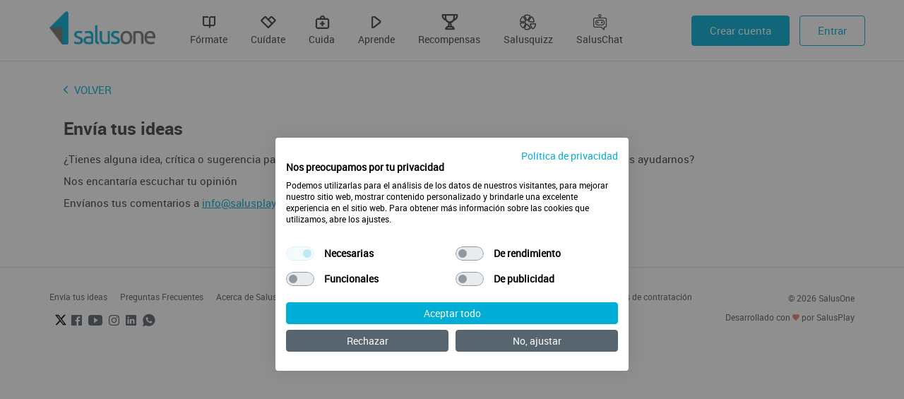

--- FILE ---
content_type: text/html; charset=UTF-8
request_url: https://www.salusone.app/envia-tus-ideas
body_size: 2949
content:
<!DOCTYPE HTML>
<html lang="es">
<head>
<meta http-equiv="content-Type" content="text/html; charset=utf-8">
<title>Envía tus ideas</title>

	<meta name="robots" content="index, follow">

<meta name="viewport" content="width=device-width, initial-scale=1, maximum-scale=1, user-scalable=no">

<!-- script de cookies de CookieFirst -->
<script src="https://consent.cookiefirst.com/sites/salusone.app-059360ea-7dac-4a91-b1d7-ddd17185e2e7/consent.js"></script>

<meta name="facebook-domain-verification" content="8k7dn722upha7r4qg1pikdrpzzuvec" />

<meta name="description" content="">
<meta property="og:site_name" content="SalusOne" />
<meta property="og:title" content="Envía tus ideas" />
<meta property="og:description" content="" />
<meta property="og:url" content="https://www.salusone.app/envia-tus-ideas" />
<meta property="og:locale" content="es" />
<meta property="og:type" content="website" />
<meta property="og:image:width" content="1200" />
<meta property="og:image:height" content="628" />
<link rel="shortcut icon" href="https://www.salusone.app/favicon.ico">
<link href="https://www.salusone.app/css/bootstrap.min.css?v=1671031495" rel="stylesheet" type="text/css">
<link href="https://www.salusone.app/css/magnific-popup.css?v=1671031495" rel="stylesheet" type="text/css">
<link href="https://www.salusone.app/css/estilos.css?v=1768469717" rel="stylesheet" type="text/css">
<link href="https://www.salusone.app/css/salusfont.css?v=20260124" rel="stylesheet" type="text/css">
<link href="https://www.salusone.app/css/ionicons.css?v=1671031495" rel="stylesheet" type="text/css">
<script type="text/javascript" src="https://www.salusone.app/js/jquery.min.js?v=1671031495"></script>
<script type="text/javascript" src="https://www.salusone.app/js/bootstrap.min.js?v=1671031495"></script>
<script type="text/javascript" src="https://www.salusone.app/js/jquery.magnific-popup.js?v=1671031495"></script>
<script type="text/javascript" src="https://www.salusone.app/js/jquery.form.min.js?v=1671031495"></script>
<script type="text/javascript" src="https://www.salusone.app/js/controles-min.js?v=1671031495"></script>
<script type="text/javascript" src="https://www.salusone.app/js/textos-es.js?v=1671031495"></script>
<script src="https://kit.fontawesome.com/846d8207bd.js" crossorigin="anonymous"></script>

	
	<!-- Google Tag Manager -->
	<script>(function(w,d,s,l,i){w[l]=w[l]||[];w[l].push({'gtm.start':
	new Date().getTime(),event:'gtm.js'});var f=d.getElementsByTagName(s)[0],
	j=d.createElement(s),dl=l!='dataLayer'?'&l='+l:'';j.async=true;j.src=
	'https://www.googletagmanager.com/gtm.js?id='+i+dl;f.parentNode.insertBefore(j,f);
	})(window,document,'script','dataLayer','GTM-NKFGST4');</script>
	<!-- End Google Tag Manager -->



</head>

<body class="plataforma-web">

	<!-- Google Tag Manager (noscript) -->
	<noscript><iframe src="https://www.googletagmanager.com/ns.html?id=GTM-NKFGST4"
	height="0" width="0" style="display:none;visibility:hidden"></iframe></noscript>
	<!-- End Google Tag Manager (noscript) -->

<!--  -->
<script>
	$("#modalSorteoRespiro1").modal('show');
</script>
	
	<header>

		<div class="container">

			<a href="https://www.salusone.app/" class="logo"><img src="https://www.salusone.app/imagenes/logo.png"></a>

			<span class="menu">
									<a href="https://www.salusone.app/formate"><span class="icon-formate"></span><br>Fórmate</a>
									<a href="https://www.salusone.app/cuidate"><span class="icon-cuidate"></span><br>Cuídate</a>
									<a href="https://www.salusone.app/cuida"><span class="icon-cuida"></span><br>Cuida</a>
									<a href="https://www.salusone.app/aprende"><span class="icon-aprende"></span><br>Aprende</a>
									<a href="https://www.salusone.app/gamificacion"><span class="icon-gamificacion"></span><br>Recompensas</a>
									<a href="https://www.salusone.app/aprende/salusquizz-rankings"><span class="icon-salusquizz"></span><br>Salusquizz</a>
									<a href="https://www.salusone.app/saluschat"><span class="icon-saluschat"></span><br>SalusChat</a>
							</span>

			<nav class="menu-container hidden-sm hidden-xs">
	
			
				<span class="menu-botones">
					<a href="https://www.salusone.app/usuario/alta" class="btn btn-primario" data-gtag="registro">Crear cuenta</a>
					<a href="https://www.salusone.app/usuario/acceder" class="btn btn-secundario btn-acceder">Entrar</a>
				</span>
				

			</nav>

		</div>
	</header>

	<div class="container-btn-menu visible-sm visible-xs">
		<div id="btn-menu" class="btn-menu" data-toggle="menu" data-activo="menu-portada-abierto">
			<span></span>
		</div>
	</div>

	<nav class="menu-movil-portada">
		<ul>
							<li><a href="https://www.salusone.app/formate">Fórmate</a></li>
							<li><a href="https://www.salusone.app/cuidate">Cuídate</a></li>
							<li><a href="https://www.salusone.app/cuida">Cuida</a></li>
							<li><a href="https://www.salusone.app/aprende">Aprende</a></li>
							<li><a href="https://www.salusone.app/gamificacion">Recompensas</a></li>
							<li><a href="https://www.salusone.app/aprende/salusquizz-rankings">Salusquizz</a></li>
							<li><a href="https://www.salusone.app/saluschat">SalusChat</a></li>
						<li><div class="espacio"></div></li>
			<li><a href="https://www.salusone.app/usuario/acceder">Entrar</a></li>
			<li><a href="https://www.salusone.app/usuario/alta" data-gtag="registro">Regístrate</a></li>
			<li><a href="https://www.salusone.app/#hazte-premium" class="bold" data-toggle="menu" data-activo="menu-portada-cerrado" data-animar>Premium</a></li>
		</ul>
	</nav>

		<div class="container pagina">

	<div class="box">

		<!-- <a href="javascript:history.back(1)" class="volver"><i class="icon ion-ios-arrow-back"></i> VOLVER</a> -->
		<!--No mostramos si tenemos el parametro get app = 1 Viene de WEBVIEW APP -->
     
    <a href="javascript:history.back(1)" class="volver">
        <i class="icon ion-ios-arrow-back"></i> VOLVER
    </a>

		<article>
			
			<h1 class="bold">Envía tus ideas</h1>

			<div id="contenido-modal">
				
				<p>&iquest;Tienes alguna idea, cr&iacute;tica o sugerencia para mejorar SalusOne? &iquest;Echas de menos alg&uacute;n tipo de contenido? &iquest;Quieres ayudarnos?</p>
<p>Nos encantar&iacute;a escuchar tu opini&oacute;n</p>
<p>Env&iacute;anos tus comentarios a&nbsp;<a href="mailto:info@salusone.app" target="_blank" rel="noopener">info@salusplay.com</a>&nbsp;</p>
								

			</div>
            
		</article>

		

	</div>

</div>

<script>
	$("[data-gtag=registro]").on ("click", function () {
		gtag('event', 'Click', {'event_category': 'formulario', 'eventAction': 'registro', 'event_label': 'salusone-registro', 'eventValue': '0'});
	});
</script>

<script>
	$("[data-gtag=email]").on ("click", function () {
		gtag('event', 'Click', { 'event_category': 'Email' });
		ga('send', 'event', 'clic', 'clic-email', 'salusone-email', 0);
	});
</script>


	<footer>
		<div class="container">
			<ul class="nivel-0 menu-footer colors" id="menu-footer">


	<li class="primero active">
		<a class="enlace" href="https://www.salusone.app/envia-tus-ideas">
			Envía tus ideas		</a>
			</li>


	<li>
		<a class="enlace" href="https://www.salusone.app/preguntas-frecuentes">
			Preguntas Frecuentes		</a>
			</li>


	<li>
		<a class="enlace" href="https://www.salusone.app/acerca-de-salusone-enfermeria">
			Acerca de SalusOne Enfermería		</a>
			</li>


	<li>
		<a class="enlace" href="https://www.salusone.app/politica-de-cookies">
			Política de Cookies		</a>
			</li>


	<li>
		<a class="enlace" href="https://www.salusone.app/aviso-legal">
			Aviso legal		</a>
			</li>


	<li>
		<a class="enlace" href="https://www.salusone.app/politica-de-privacidad">
			Política de privacidad		</a>
			</li>


	<li class="ultimo">
		<a class="enlace" href="https://www.salusone.app/condiciones-de-contratacion">
			Condiciones de contratación		</a>
			</li>


</ul> 

			<div class="rrss">
				<a class="light" href="https://x.com/salusplay" target="_blank">
					<svg style="color: #56656f; width: 22px; transform: translateY(3px);" xmlns="http://www.w3.org/2000/svg" viewBox="0 0 640 640"><!--!Font Awesome Free v7.1.0 by @fontawesome - https://fontawesome.com License - https://fontawesome.com/license/free Copyright 2025 Fonticons, Inc.--><path d="M453.2 112L523.8 112L369.6 288.2L551 528L409 528L297.7 382.6L170.5 528L99.8 528L264.7 339.5L90.8 112L236.4 112L336.9 244.9L453.2 112zM428.4 485.8L467.5 485.8L215.1 152L173.1 152L428.4 485.8z"/></svg>
				</a>
									<a href="https://www.facebook.com/salusplay" target="_blank" class="light"><i class="icon ion-logo-facebook"></i></a>
									<a href="https://www.youtube.com/user/prescripcionenfermer" target="_blank" class="light"><i class="icon ion-logo-youtube"></i></a>
									<a href="https://www.instagram.com/salusplay/" target="_blank" class="light"><i class="icon ion-logo-instagram"></i></a>
									<a href="https://www.linkedin.com/company/salusplay/?originalSubdomain=es" target="_blank" class="light"><i class="icon ion-logo-linkedin"></i></a>
									<a class="whatsapp_web" href="https://web.whatsapp.com/send?phone=34692063088" target="_blank"><i class="icon ion-logo-whatsapp"></i></a>
					<a class="whatsapp_movil" href="https://api.whatsapp.com/send?phone=34692063088"><i class="icon ion-logo-whatsapp"></i></a>
			</div>

			<small class="firma colors">
				&copy; 2026 SalusOne<br>
				<div class="desarrollado">Desarrollado con <i class="icon ion-md-heart ko"></i> por SalusPlay</div>
			</small> 

		</div>
	</footer>
	
</body>
</html>

--- FILE ---
content_type: text/css
request_url: https://www.salusone.app/css/estilos.css?v=1768469717
body_size: 20154
content:
@font-face {
  font-family: 'robotoblack';
  src: url('../fonts/Roboto-Black-webfont.eot');
  src: url('../fonts/Roboto-Black-webfont.eot?#iefix') format('embedded-opentype'),
       url('../fonts/Roboto-Black-webfont.woff') format('woff'),
       url('../fonts/Roboto-Black-webfont.ttf') format('truetype'),
       url('../fonts/Roboto-Black-webfont.svg#robotoblack') format('svg');
  font-weight: normal;
  font-style: normal;

}

@font-face {
  font-family: 'robotobold';
  src: url('../fonts/Roboto-Bold-webfont.eot');
  src: url('../fonts/Roboto-Bold-webfont.eot?#iefix') format('embedded-opentype'),
       url('../fonts/Roboto-Bold-webfont.woff') format('woff'),
       url('../fonts/Roboto-Bold-webfont.ttf') format('truetype'),
       url('../fonts/Roboto-Bold-webfont.svg#robotobold') format('svg');
  font-weight: normal;
  font-style: normal;

}

@font-face {
  font-family: 'robotolight';
  src: url('../fonts/Roboto-Light-webfont.eot');
  src: url('../fonts/Roboto-Light-webfont.eot?#iefix') format('embedded-opentype'),
       url('../fonts/Roboto-Light-webfont.woff') format('woff'),
       url('../fonts/Roboto-Light-webfont.ttf') format('truetype'),
       url('../fonts/Roboto-Light-webfont.svg#robotolight') format('svg');
  font-weight: normal;
  font-style: normal;

}

@font-face {
  font-family: 'robotomedium';
  src: url('../fonts/Roboto-Medium-webfont.eot');
  src: url('../fonts/Roboto-Medium-webfont.eot?#iefix') format('embedded-opentype'),
       url('../fonts/Roboto-Medium-webfont.woff') format('woff'),
       url('../fonts/Roboto-Medium-webfont.ttf') format('truetype'),
       url('../fonts/Roboto-Medium-webfont.svg#robotomedium') format('svg');
  font-weight: normal;
  font-style: normal;

}

@font-face {
  font-family: 'robotoregular';
  src: url('../fonts/Roboto-Regular-webfont.eot');
  src: url('../fonts/Roboto-Regular-webfont.eot?#iefix') format('embedded-opentype'),
       url('../fonts/Roboto-Regular-webfont.woff') format('woff'),
       url('../fonts/Roboto-Regular-webfont.ttf') format('truetype'),
       url('../fonts/Roboto-Regular-webfont.svg#robotoregular') format('svg');
  font-weight: normal;
  font-style: normal;

}

/* estilo google recaptcha */
.g-recaptcha > div {
margin: 0 auto;
}

/*fuentes*/
.light {font-family: "robotolight", arial, sans-serif;}
.regular, body {font-family: "robotoregular", arial, sans-serif;}
.semibold,strong, b {font-family: "robotomedium", arial, sans-serif;}
.bold, .contenido-pagina h2, .contenido-pagina h3 {font-family: "robotobold", arial, sans-serif;}
.black {font-family: "robotoblack", arial, sans-serif;}
label {font-size:15px;font-weight:normal;}

/*animaciones*/
.animated{animation-duration:1s;animation-fill-mode:both}
@keyframes fadeIn{0%{opacity:0}to{opacity:1}}
.fadeIn{animation-name:fadeIn}
@keyframes fadeInLeft{0%{opacity:0;transform:translate3d(-150px,0,0)}to{opacity:1;transform:none}}
.fadeInLeft{animation-name:fadeInLeft}
@keyframes fadeInRight{0%{opacity:0;transform:translate3d(150px,0,0)}to{opacity:1;transform:none}}
.fadeInRight{animation-name:fadeInRight}
@keyframes fadeInUp{0%{opacity:0;transform:translate3d(0,100px,0)}to{opacity:1;transform:none}}
.fadeInUp{animation-name:fadeInUp}
.delay {animation-delay: .5s;}

/*general*/
body {font-size: 15px;color:#414141;padding-bottom:63px;background:#fff;}
.plataforma-web body {padding-top:60px;}
.plataforma-app{margin-top:-40px !important}
body.login {padding-top:0px;}
body.portada {background:#fff;}
a {color: inherit;transition: all 0.3s;}
a:hover {color: inherit;text-decoration:underline;}
button {outline: none;}
.modal.cargando .modal-body {min-height: 100px; background: url(../imagenes/ajax-g.gif) center no-repeat;}
.col {display:inline-block;vertical-align: top;}
.select-multiple {padding: 6px 12px; border: 1px solid #CCC; border-radius: 5px; max-height: 200px; overflow: auto;}
.select-multiple .checkbox {padding-top: 0;}
.plataforma-web .hidden-web {display: none !important;}
.plataforma-app .hidden-app {display: none !important;}

/*title*/
h1, .h1 {font-size:20px;margin-bottom:20px;}
h2, .h2 {font-size:18px;}
h3, .h3 {font-size:16px;}
h4, .h4 {font-size:14px;}

/*menu*/
.menu-header {list-style: none;}

/*404*/
.pagina-404 {text-align:center;}
.pagina-404 h1 {font-size:50px;}

/*cookies*/
#capaAceptaCookies {box-shadow: 0px 0px 5px #999; border-radius:4px;position: fixed; z-index: 150000; max-width:300px; right:20px; bottom:30px; padding: 20px; background-color:#fff; color: #212121; font-size:12px;}
#capaAceptaCookies p {margin-bottom:15px;}
#capaAceptaCookies a {cursor: pointer;display:block;text-align: center;}
#capaAceptaCookies a img {height:30px;width:30px;margin-bottom: 5px;}

/*alertas*/
.alerta.alert {color:#fff;padding:10px 10px 15px 10px;margin-bottom:0px;border:none;border-radius:0px;z-index:30000;position:fixed;top:0;right:0;left:0;}
body.login .alerta.alert {position:relative;}
.alerta.alert.alert-success {background: #388e3c;}
.alerta.alert.alert-danger {background: #ef7a73;}
.alerta .close {font-size: 21px;color: #fff;text-shadow:none;opacity:1; margin-left: 20px;}
.alerta-free {background:#b71c1c;color:#fff;padding:20px;}

/*----------------PERSONALIZADO----------------*/

/*general*/
hr {border-color:#bdbdbd;margin:0px;}
hr.separa {margin:10px 0px;}
audio {width:100%;}
form label {color:#56656f;font-size:13px;}
ol li {padding:5px 0px;}
.form-control {border:2px solid #ddd !important;min-height:40px;}
.p {padding:10px 0px;}
.contenido-centrado {margin:0 auto;max-width:700px;}
.breadcrumb {background: none;margin:0;color:#3342b4;padding:10px 0px;margin:15px 0px;color:inherit;}
.breadcrumb > li + li::before {padding: 0 5px;color: #00aed6;content:"›";}
.breadcrumb > .active {color:#999;}
.breadcrumb a {text-decoration:none;}
.breadcrumb a:hover {color: #00aed6;}
.box {padding:25px 20px;background:#fff;margin-top:2px;}
.box.box-container .btn {margin-top:10px;min-width:250px;}
.volver {color:#00aed6;margin-bottom:10px;display:inline-block;}
.volver i {font-size:16px;padding-right:5px;}
.globo {display:block;color:#fff;background:#00aed6;text-align: center;border-radius: 50%;width:23px;height:23px;line-height:23px;font-size:12px;}
.progress-bar {background-color:#00aed6;}
.text-muted {color:#56656f;}
.compartir i {font-size:30px;margin-right:10px;}
.compartir .facebook {color:#4267B2;}
.compartir .twitter {color:#1DA1F2;}
.compartir .linkedin {color:#0e76a8;}
.compartir .whatsapp {color:#25D366;}
.help-block {font-size:13px;}
.well {border: 2px solid #dee2e6 !important;background-color:#f8f9fa !important;padding:30px;}

/*buscador*/
.buscador .form-control, .preguntar .form-control {height:45px;}
.buscador .btn, .preguntar .btn {padding:6px 12px;font-size:20px;height:45px;}
.custom-img{height:250px}

/*pestanas aplicacion*/
.aplicacion .nav-tabs, .aplicacion .nav-pills {margin:20px 0px;}
.aplicacion .nav-tabs > li.active > a, .aplicacion .nav-pills > li.active > a {color:#00aed6 !important;background-color:#fff;}
.aplicacion .nav-pills > li.active > a {border:1px solid #ddd;}
.aplicacion .nav-pills > li > a {color:#56656f !important;}

/*color*/
.colorp {color:#00aed6 !important;}
.colorp-2{color: #396981 !important;}
.colors {color:#56656f !important;}
.colorr {color:#ef7a73 !important;}
.ok {color:green;}
.ko {color:#ef7a73;}
.bg-ok {background: green;}
.bg-ko {background: #ef7a73;}
.bg-primario {background:#00aed6;}
.bg-primario-banner {background:#00aed6 !important;color:#fff !important;}
.bg-secundario {background:#414141;}
.bg-secundario-banner {background:#414141 !important;color:#fff !important;}
.bg-promo {background:#03b199;}
.bg-promo-banner {background:#03b199 !important;color:#fff !important;}
.bg-gris {background:#eaeef0;}
.bg-gris.contenedor {padding:20px;vertical-align: top;}
.bg-gris.etiquetas {padding:10px;vertical-align: top;border-radius:5px;color:#56656f;margin-bottom:5px;}
.link {color:#00aed6;}
.link.underline {text-decoration:underline;}
.tab-pane {
  border: 1px solid #ccc;
  border-top:0;
  padding:10px;
}
/*botones*/
.btn {padding:10px 25px;font-size:15px;}
.btn.btn-mini {padding:5px 25px;font-size:12px;}
.btn.btn-xl {padding:15px;font-size:18px;}
.btn.focus, .btn:focus {color:#fff !important;}
.btn img {height: 12px;margin:5px;vertical-align:top;}
.btn-success {background-color:#36a420;} 
.btn-success:hover {background-color:#2b9217;color:#fff !important;}
.btn-primario {background:#00aed6;color:#fff;border-color:#00aed6;}
.btn-blanco {background:white;color:#000;border-color:#A7A7A7;font-size: 20px;font-weight: 500;}
.btn-blanco.focus,.btn-blanco:focus {color:#000;}
.btn-primario:hover {background:none;border-color:#00aed6;color:#00aed6;}
.btn-secundario {background:#56656f;color:#fff;border-color:#56656f;}
.btn-secundario:hover {background:#fff;color:#56656f;border-color:#56656f;}
.btn-muted {background:#56656f;color:#fff;border-color:#56656f;}
.btn-muted:hover {background:none;border-color:#56656f;color:#56656f;}
.btn-premium {background:#ef7a73;color:#fff;border-color:#ef7a73;}
.btn-premium:hover {background:none;color:#ef7a73;border-color:#ef7a73;}
.input-group-btn .btn {padding: 6px 12px; font-size: 14px}

/*paginacion*/
.pagination > .active a {background-color: #56656f;border-color: #56656f;}
.pagination > .active a:hover {background-color: #56656f;border-color: #56656f;}
.pagination li a, .pagination > li > span {color: #56656f;}

/*promo*/
.promo {padding:20px 0px 15px 0px;color:#fff;display:block;}
.promo:hover {text-decoration:underline;color:#fff;}

/*avisocurso*/
.avisocurso {padding:20px 0px 15px 0px;color:#fff;display:block;}

/*header*/
header {position:fixed;top:0;left:0;right:0;z-index:1000;border-bottom: 1px solid #ddd;}
header {padding:15px 10px 15px 10px;background:#fff;}
header .logo img {width:90px;}
header .container {position:relative;}

/*menu portada*/
header .menu-container {position:absolute;top:0px;right:0px;}
header .menu-container a.link {margin-right:10px;}
header .menu-botones {vertical-align: top;}
header .menu-botones a {margin-top:2px;margin-left:10px;}

/*menu aplicacion*/
header .menu {text-align:center;font-size:14px;margin-left:30px;}
header .menu a {margin:0px 15px;display:inline-block;}
header .menu a:hover {text-decoration: none;color:#00aed6;}
header .menu a span {font-size:22px;}
header .menu a.menu-item-formate{position:relative}
header .menu a.menu-item-formate span{position:absolute;top:-7%;left:50%;transform: translateX(-50%)}
header .menu a.menu-item-gamificacion-recompensas span{font-size: 19px;}
header .usuario {vertical-align:top;}
header .usuario .icono-mensajes {margin-right:20px;position:relative;}
header .usuario .icono-mensajes:hover {text-decoration: none;}
header .usuario .icono-mensajes .globo {position: absolute;top:-15px;right:-5px;}
header .usuario .icono-mensajes .icon-mensajes {font-size:30px;vertical-align: middle;}

/*boton menu responsive portada*/
.container-btn-menu {top:22px;right:20px;z-index:2000;position: fixed;}
.aplicacion .container-btn-menu {position:fixed;z-index:2000;}
.btn-menu {width:25px; height:19px; position: relative;display: flex; align-items: center;cursor: pointer;}
.btn-menu span,
.btn-menu span:before, 
.btn-menu span:after {width: 100%; height: 2px; display: block; background: #414141;}
.btn-menu span:before, 
.btn-menu span:after {content: ''; position: absolute; transition-duration: .2s;}
.btn-menu span:before {top: 0;}
.btn-menu span:after {bottom: 0;}
.btn-menu.active span {background: none;}
.btn-menu.active span::before {transform: rotate(45deg); top: 50%; margin-top: -1px;}
.btn-menu.active span::after {transform: rotate(-45deg); top: 50%; margin-top: -1px;}

/*menu responsive portada*/
.menu-movil-portada {left: 100%;top:0px;bottom: 0;z-index:1000;position: fixed;background:#00aed6;width:100%;transition:left 0.3s ease;}
.menu-movil-portada {padding:0px;margin:0 auto;}
.menu-movil-portada ul {margin-top:100px;list-style: none;}
.menu-movil-portada ul li {margin-top:10px;display: block;transform:translateX(30px);opacity:0;transition:all 0.2s linear;transition-delay:0.2s;}
.menu-movil-portada ul li a {color:#fff;font-size:20px;}
.menu-movil-portada ul li .espacio {padding:5px 0px;}
.menu-portada-abierto .menu-movil-portada {left:0%;}
.menu-portada-abierto .btn-menu span:before, .menu-portada-abierto .btn-menu span:after {background: #fff;}
.menu-portada-abierto .menu-movil-portada ul li {transform:translateX(0px);opacity:1;}

/*menu responsive aplicacion*/
.menu-movil {z-index:1000;display:block;background:#fff;padding:10px;position:fixed;bottom:0;left:0;right:0;text-align:center;border-top:1px solid #bdbdbd;}
.menu-movil a {margin:0px 15px;display:inline-block;text-align:center;font-size:12px;}
.menu-movil a:hover {text-decoration: none;}
.menu-movil a span {font-size:20px;}

/*login*/
.login .contene-frm {position: absolute;top:auto;left:50%;margin-top:15px;margin-left:-180px;padding:0px 0px 50px 0px;background: #fff;}
.login .contene-frm {width:360px;}
.login .contene-frm .logo img {height:50px;margin:30px auto;display:block;}
.login .contene-frm .nav-tabs > li {width:50%;text-align: center;}
.login .contene-frm .nav-tabs > li > a {margin-right:0px;border-radius:0px;color:inherit;background: #56656f;color:#fff;border:none;}
.login .contene-frm .nav-tabs > li.active > a {background: #fff;color:#414141;}
.login .contene-frm form {max-width: 300px;margin:0 auto;}
.login .contene-frm .registro.temas {max-width: 360px;margin:0 auto;padding-top:30px;}
.login .label-perteneces {font-weight:normal;}
.login .label-condiciones {font-size:12px;}
.login .link-olvidado {text-align:center;margin:15px 0px 20px 0px;}
.login hr {border-color:#ddd;}

/*avatar*/
.avatar {border-radius:50%;background:#56656f;color:#fff;font-size:15px;text-align:center;width:30px;height:30px;line-height:30px;text-transform: uppercase;}
.avatar img {width:30px;height:30px;}
a.avatar {display:inline-block;color:#fff;}
a.avatar:hover {text-decoration: none;}
.avatar-org {width: 50px; height: 50px; border-radius:50%;border:1px solid #bdbdbd;}
.avatar img, .avatar-org img {height: 100%;border-radius:50%;vertical-align: top;}
.round-icon {width: 50px; height: 50px; line-height: 50px; text-align: center; font-size: 24px; border-radius:50%;border:1px solid #bdbdbd; color: #FFF;}

/*footer*/
footer {padding:30px 0px;border-top: 1px solid #ddd;margin-top: 50px;}
footer .container {position:relative;}
footer h4 {margin-bottom: 20px;}
footer .firma {font-size:12px;display:inline-block;}
.menu-footer {padding:0px;list-style: none;font-size:12px;display:block;}
.menu-footer li {display:block;}
.rrss {margin-bottom:10px;}
.rrss i {font-size:20px;margin-right:5px;color:#56656f;}
.desarrollado {margin-top:10px;}

.resaltar {background:#ffe57f;padding:0px 5px;}

/*pagina*/
.pagina.informacion {padding:100px 0px;text-align: center;}
.pagina.informacion h1 {margin-bottom: 10px;}
.pagina.informacion img {height:75px;}
.pagina article a {color:#00aed6;text-decoration: underline;}
.pagina a.btn {color:#fff;text-decoration: none;}
.pagina a.btn:hover {color:#00aed6;}
.pagina ul li {padding:5px 0px;}
.pagina ul li ul {margin-top:15px;}

.pagina.contacto .g-recaptcha {margin:15px 0;}

/*formas de pago*/
.forma-pago-envio img {height:20px;margin-top:-3px;}
.forma-pago-envio strong {padding-right:5px;}

/*contenidos*/
.titulobox {background:#eaeef0;padding:10px;margin:0px;}
.textobox {border-bottom:1px solid #ddd;padding:15px 10px;}
.linkbox {padding:15px 10px;display:block;position:relative;}
.linkbox i.arrow {position:absolute;top:15px;right:0px;font-size:20px;}
.linkbox-texto {padding:10px;}

/*aprende*/
.pildora-listado {border:1px solid #e0e0e0;background:#fff;padding:15px;border-radius:4px;display:block;margin-bottom:25px;}
.pildora-listado:hover {text-decoration: none;}
.pildora-listado .video-thumb {display: block; position: relative; margin: 15px 0px;}
.pildora-listado .video-thumb .icono {position: absolute; width: 60px; height: 60px; left: 50%; top: 50%; margin: -30px 0 0 -30px; border-radius: 50%;}
.pildora-listado .video-thumb .glyphicon {position: absolute; left: 50%; top: 50%; margin: -15px 0 0 -15px; font-size: 30px; color: #FFF;}
.pildora-listado-info h4 {margin:10px 0 5px 0px;}
.pildora-listado-info .titulo-pildora {margin-top:20px;}
.pildora-listado-info .botones {margin: 10px -15px -15px -15px; border-top: 1px solid #e0e0e0;}
.pildora-listado-info .botones button {padding: 10px 0;}
.pildora-post-texto {padding:20px 0px 0px 0px;}
.pildora-fecha {margin-top:5px;display:block;}
.aprende .preguntas {margin:20px 0px;}
.aprende .preguntas strong {font-size:15px;}
.aprende .preguntas .pregunta {border:1px solid #bdbdbd;padding:0px 20px;margin:10px 0px;}
.aprende .preguntas .pregunta .radio.respuesta label {padding-left:0px;}
.aprende .preguntas .pregunta .radio.respuesta i {margin-right:5px;}
.aprende .preguntas .pregunta .radio.respuesta input {display: none;}
.aprende .preguntas .pregunta .media-body {vertical-align:middle;}
.aprende .solucion {margin-top:20px;}
.aprende .reto .pildora-listado {padding-top:10px;background:#fafafa;}
.aprende .enviar-respuesta {margin-top:20px;text-align:center;}
.aprende.repaso-completado img {margin:20px auto;}
.aprende.repaso-completado .puntuacion {margin:20px 0px;}
.aprende-video-texto {max-width:70%;padding:10px 0px;}
#img-descarga-tfg-aprende {max-width:360px;}

.card {display: block; background-color: #f5f5f5;border: 1px solid #e0e0e0;margin-top:10px;border-radius: 4px;}
.card img {border-radius: 3px 3px 0 0;}
.card .card-body {padding: 10px;}
.card img + .card-body {border-top-left-radius: 0; border-top-right-radius: 0; border-top-width: 0;}

.btn-favorito {border: 0 none; background: none; padding: 0;}
.btn-favorito .on {color: #ef7a73;}
.btn-favorito .off {color: #414141;}
.btn-favorito.btn-favorito-on .off, .btn-favorito.btn-favorito-off .on {display: none;}

/*explora*/
.lista {padding:15px 10px 15px 5px;border-bottom:1px solid #bdbdbd;display:block;position:relative;}
.lista:hover {text-decoration: none;}
.lista .ion-ios-arrow-forward {position: absolute;right:0px;top:50%; margin-top: -14px; font-size:20px;color:#bdbdbd;}
.lista img {height:30px;}
.lista .glyphicon {font-size: 20px;}
.lista .media-body, .lista .lista-body {padding-top:3px;}
.lista .media-right {width: 100px;}
.lista .media-right .icon {font-size: 20px;}
.lista .controles {position: absolute;right:0px;top:15px;font-size:20px;}
.lista .controles a {display:inline-block;border:1px solid #00aed6;border-radius:50%;width:30px;height:30px;text-align:center;}
.lista .controles a i {color:#00aed6;}
.lista h4 {margin:0px 0px 0px 0px;}
.lista .img-webinar {height:75px;padding-right:10px;padding-top:5px;}

/*explora - organizaciones*/
.comentario-imagen {font-size:13px;padding-top:10px;}

/* calculadoras */
.calculadora .form .input-group-btn button {min-height:40px;background-color:#eee;}
[data-calc] .form {margin-bottom: 10px;}
[data-calc] [data-output] {display: none; margin-bottom: 10px; padding: 10px; border: 1px solid #ddd;}
[data-calc].has-result [data-output] {display: block;}

/*casos clinicos*/
.casos-clinicos .link {display:inline-block;margin-top:10px;}
.valores .valor {width:60px;margin-right:4px;text-align:center;}
.valores .valor .dato {border:1px solid #bdbdbd;border-radius:5px;padding:10px;font-size:25px;}
.valores .valor small {font-size:11px;}

.casos-clinicos-panel {padding-left: 15px; margin-bottom: 10px;}
.casos-clinicos-panel .dias {margin: 5px 0 15px 0; padding: 0; list-style: none;}
.casos-clinicos-panel .dias li {display: inline-block; margin-right: 10px; font-size: 8pt; text-align: center;}
.casos-clinicos-panel .dias .diana .intervalo {background-color: #8b978b;}
.casos-clinicos-panel .dias .intervalo {display: block; width: 74px; height: 74px; padding: 21px; border: 1px solid #e5e5e5; background-color: #ddd; text-decoration: none;}
.casos-clinicos-panel .dias .intervalo:hover {border-color: #68C3A3;}
.casos-clinicos-panel .dias .valor {background-color: #FFF; border-radius: 50%; width: 30px; height: 30px; line-height: 30px; font-size: 14pt; color: #090; text-align: center;}
.casos-clinicos-panel .dias .valor .glyphicon-plus {color: #00F;}
.casos-clinicos-panel .dias .valor .glyphicon-minus {color: #F00;}
.casos-clinicos-panel .dias .intervalo.cargando .valor {background-image: url(../imagenes/ajax.gif); background-position: center; background-repeat: no-repeat;}
.casos-clinicos-panel .dias .intervalo.cargando .glyphicon {display: none;}

/*guia admin farmacos*/
.guia-admin-farmacos .textobox.administracion {margin-top:15px;}
.guia-admin-farmacos .textobox h4 {margin-top:0px;}
.guia-admin-farmacos .textobox .bg-ok, .guia-admin-farmacos .textobox .bg-ko {padding:5px 10px;color:#fff;width:45px;text-align: center;}

/*pregunta*/
.chat {border:1px solid #ddd;padding:15px;height:600px;overflow:auto;}
.chat .container-fecha {text-align:center;}
.chat .fecha {display:inline-block;padding:5px 10px;border-radius:5px;}
.chat .bocadillo {border-radius:5px;margin:15px 0;text-align:left;padding:10px; margin-right: 50%;}
.chat .bocadillo a {color:#00aed6;}
.chat .bocadillo .hora {text-align:right;padding-top:5px;}
.chat .bocadillo.bg-primario .hora {color:#fff;}
.chat .fecha {text-align:center;margin:0px auto;}
.chat .usuario {color:#fff; margin-left: 50%; margin-right: 0;}
.preguntar {border:1px solid #ddd;border-top:none;padding:15px;}

/*formate*/
.formate .curso-listado {border:1px solid #ddd;display:block;margin-bottom:25px;}
.formate .curso-listado:hover {text-decoration: none;}
.formate .curso-listado-info {padding:15px;}
.formate .curso-listado-info .media-body {padding-left:5px;}
.formate .curso-listado-info h4 {font-size:16px;margin:0px 0px 5px 0px;}
.formate.curso .img-curso {margin-top:20px;}
.formate.curso .subvencionado {padding:10px;}
.formate.curso .subvencionado h4 {margin-bottom:5px;}
.formate.curso .comenzar {margin:15px 0px;}
.mis-cursos .formate .volver {display:none;}
.telefono-curso {margin-bottom:15px;padding:15px 15px 0px 15px;background:#fde5e3;border:1px solid #fac0bc;border-radius:5px;}
.telefono-curso p {font-size:13px;}

.a_btn_filtro_cursos {width: 100%;text-align: center;}
.contenedor-filtros-cursos {width: 100%;padding: 10px 25px;}

/* .contenedor-filtros-cursos .listado-categorias {margin: 10px 0 10px 0;	display: flex; flex-wrap: wrap; align-items: center; justify-content: start;}
.contenedor-filtros-cursos .categoria {cursor: pointer;font-size:12px;background-color:#3abdeb;color:#fff;padding:5px 10px;margin-bottom:5px;margin-right:5px;border-radius:5px;}
.contenedor-filtros-cursos .categoria {cursor: pointer;font-size:12px;background-color:#3abdeb;color:#fff;padding:5px 10px;margin-bottom:5px;margin-right:5px;border-radius:5px;}
.contenedor-filtros-cursos .categoria_checked {text-decoration:none;background-color: #266f8a;}
.contenedor-filtros-cursos .categoria:hover {text-decoration:none;background-color: #266f8a;} */

.contenedor-filtros-cursos .listado-categorias {margin: 10px 0 10px 0;	display: flex; flex-wrap: wrap; align-items: center; justify-content: start;}
.contenedor-filtros-cursos .categoria {cursor: pointer;font-size:12px;font-weight:normal;background-color:#F5F5F5;color:#000;padding:15px 15px;margin-bottom:8px;margin-right:8px;border-radius:5px;}
.contenedor-filtros-cursos .categoria_checked {text-decoration:none;background-color: #3abdeb;color:whitesmoke;}
.contenedor-filtros-cursos .categoria:hover {text-decoration:none;background-color: #3abdeb;color:whitesmoke;}

.contenedor-filtros-cursos .listado-profesiones {margin: 10px 0 10px 0; display: flex;	flex-wrap: wrap; align-items: center; justify-content: start;}
.contenedor-filtros-cursos .profesion {cursor: pointer;font-size:12px;background-color:#F5F5F5;color:#000;padding:15px 15px;margin-bottom:8px;margin-right:8px;border-radius:5px;}
.contenedor-filtros-cursos .profesion_checked {text-decoration:none;background-color: #3abdeb;color:whitesmoke;}
.contenedor-filtros-cursos .profesion:hover {text-decoration:none;background-color: #3abdeb;color:whitesmoke;}

.contenedor-filtros-cursos .switch {position: relative; display: inline-block; width: 60px; height: 34px; font-size: 20px;}
.contenedor-filtros-cursos .switch input { opacity: 0; width: 0; height: 0;}
.contenedor-filtros-cursos .slider {position: absolute;cursor: pointer; top: 0; left: 0; right: 0; bottom: 0;  background-color: #ccc;   -webkit-transition: .4s; transition: .4s;}
.contenedor-filtros-cursos .slider:before { position: absolute; content: ""; height: 26px; width: 26px; left: 4px; bottom: 4px; background-color: white; -webkit-transition: .4s; transition: .4s;}
.contenedor-filtros-cursos input:checked + .slider { background-color: #03b199;}
.contenedor-filtros-cursos input:focus + .slider {box-shadow: 0 0 1px #03b199;}
.contenedor-filtros-cursos input:checked + .slider:before {-webkit-transform: translateX(26px);-ms-transform: translateX(26px); transform: translateX(26px);}
.contenedor-filtros-cursos .slider.round {border-radius: 34px;}
.contenedor-filtros-cursos .slider.round:before {border-radius: 50%;}
.msg_noregistros {padding: 0; color: #b71c1c; margin-bottom: 20px; font-size: 17px;}
.cantidad_busqueda{color: #3abdeb; font-weight: 300;}


/*mensajes*/
.mensajes {padding:15px 20px;border-bottom:1px solid #bdbdbd;display:block;position:relative;}
.mensajes .media .media-left {padding-top:5px;}
.mensajes .media .media-body {padding-left:5px;}
.mensajes .avatar-org {position:relative;}
.mensajes .avatar-org .globo {position: absolute;top:-5px;right:-5px;}
.mensajes:hover {text-decoration: none;}
.mensajes h4 {font-size:16px;margin:5px 0px;}
.mensajes .fecha-hora {position: absolute;top:15px;right:0px;}
.mensajes .leido {position:absolute;top:23px;left:0px;background:#00aed6;width:10px;height:10px;border-radius:50%;display:block;}
.mensaje h1 {margin-bottom:0px;}
.mensaje p {margin-top:20px;}
.mensaje p a {color:#00aed6;}

/*perfil*/
.perfil .contene-avatar {margin-top:20px;max-width:400px;}
.perfil .avatar {margin-top:20px;display:block;font-size:30px;text-align:center;width:80px;height:80px;line-height:80px;}
.perfil .avatar img {width:80px;height:80px;}
.perfil .nombre {margin:20px 0px 0px 0px;}
.perfil .form-group {margin-bottom:5px;}
.perfil .btn-link {padding:5px 0px;}
.perfil .opciones {margin:20px 0px;}
.perfil .opciones .opcion {padding:5px 0px;}
.perfil .opciones .opcion i {margin-right:5px;}
.perfil .cerrar-sesion {margin-top:15px;}
.perfil.editar .btn {margin-top:15px;} 
.perfil.editar h4 {margin-bottom:15px;}
.perfil.editar .obligatorios {margin:15px 0px;color:#ef7a73;font-size:12px;}

/*productos*/
.acceso {color:#fff;padding:0px 5px;border-radius:3px;}
.acceso.acceso-free {background:#56656f;}
.acceso.acceso-premium {background:#00aed6;}

/*suscripcion*/
.suscripcion .contene-frm {padding-top:30px;}
.suscripcion .caja {margin:10px 0px;padding:15px;border:1px solid #ddd;}
.suscripcion .caja ul, .suscripcion .caja ol {padding-left:15px;}
.suscripcion ul {margin:10px 0px;}
.suscripcion ul li {padding:2px 0px;}
.suscripcion label {font-weight: normal;}
.suscripcion h3 {margin:20px 0px;}
.suscripcion .forma-pago img {height:20px;}
.suscripcion .producto {font-size:16px;}
.suscripcion .menu-movil {display:none;}
.suscripcion .suscripcion-productos {margin-top:20px;}
.suscripcion .texto-ventajas {margin-bottom:25px;}

/*temas*/
.temas .checkbox {padding:15px 0px;border-bottom:1px solid #bdbdbd;}
.temas .btn {margin-top:15px;} 

/*premium*/
.premium {padding-top:30px;border-radius:0px 5px 0px 0px;}
.premium a {margin-top:15px;}
.premium .subtitulo {font-size:18px;margin-bottom:40px;}

.tarifas {padding:50px 0px;}
.tarifa {margin:0px 10px 30px 10px;position:relative;min-height:700px;background:#fff;border-radius:0px;box-shadow: 0px 0px 10px 0px #bdbdbd;padding:25px;}   
.tarifa h2 {margin-bottom:50px;}
.tarifa .precio {min-height:130px;}
.tarifa .precio .total {font-size:25px;}
.tarifa.premium {padding:0px;border-radius: 0;border:6px solid #ef7a73;border-top:7px solid #ef7a73;}
.tarifa.premium .contene-recomendada {padding:25px;}
.tarifa.premium .etiqueta-recomendada {color:#fff;text-align:center;font-size:20px;padding:15px;}
.tarifa.premium .texto-recomendada {padding-top:25px;}
.tarifa.premium-plus .etiqueta-recomendada, .tarifa.premium-plus .texto-recomendada {display: none;}
.tarifa.premium .btn {font-size:20px;}

.tarifa h3 {font-size:30px;margin:0px;}
.tarifa h4 {font-size:20px;margin-top:15px;}
.tarifa i {font-size:18px;margin-right:5px;}
.tarifa p {font-size:15px;margin-bottom:0px;}
.tarifa .btn {margin-top:30px;min-height:62px;}
.tarifa .btn.btn-free {line-height:40px;}
.tarifa .p-formate {height:50px;}
.tarifa .producto-actual {position:absolute;bottom:0;right:0;left:0;padding: 10px; text-align: center;background-color: #56656f; color: #FFF;}

/*portada*/
.presentacion {padding:20px 10px;}
.presentacion h2 {margin-bottom:40px;}
.presentacion .badges {margin-top:20px;}
.presentacion .img-badge {width:130px;}

.colegios {margin:0 auto;text-align:center;}
.colegios ul {list-style: none;margin:25px auto;padding:0px;}
.colegios ul li {display:inline-block;font-size:13px;text-align:center;margin:0px 0px 5px 0px;width:46%;vertical-align:top;}
.colegios ul li a {display:block;filter: grayscale(100%);padding:10px 5px 5px 5px;border-radius:4px;border:1px solid #e0e0e0;}
.colegios ul li a:hover {filter:none;border-color:#00aed6;text-decoration: none;}
.colegios ul li img {height:40px;}

.pildoras-portada {padding:50px 0px;}
.pildoras-portada h3 {margin-bottom:30px;}
.pildoras-portada .pildoras-portada-listado {margin-bottom:35px;}

.medios {position:relative;background:#fff;padding:80px 0px 50px 0px;}
.medios a {font-size:14px;text-align:center;color:#717171;display:block;max-width:250px;margin:0 auto;}
.medios a:hover {text-decoration: none;}
.medios a img {filter: grayscale(100%);}
.medios a:hover img {filter:none;}
.medios img {margin:0 auto 0 auto;}

#carousel-medios {margin-bottom:50px;}
#carousel-medios .carousel-indicators {bottom: -80px;width:100%;left:0;margin-left:0;}
#carousel-medios .carousel-indicators li {width:12px;height:12px;background-color: #717171;border:2px solid #717171;margin:0px 1px;}
#carousel-medios .carousel-indicators .active {width:12px;height:12px;}
#carousel-medios .carousel-indicators li.active {background-color: #00add5;border:1px solid #00add5;}
#carousel-medios .carousel-control {color:#fff;}

.como-te-ayuda {padding:50px 0px;}
.como-te-ayuda .h1 {margin:50px 0px;}

.iconos .icono {margin-top:50px;}
.iconos .icono h3 {font-size:25px;margin-bottom:30px;}
.iconos .icono p {font-size:18px;margin-bottom:20px;}
.iconos .icono .iconito {height:70px;}

.como-utilizar {padding:50px 0px 0px 0px;position:relative;}
.como-utilizar h2 {margin-bottom:40px;}
.como-utilizar h3 {margin:5px 0px;font-size:25px;} 
.como-utilizar p {font-size:18px;}
.como-utilizar .media img {height:60px;vertical-align: middle;margin-right:10px;}

/*PROGRAMA*/
.portada.programa .logo img {margin-top:0;}
.portada.programa h2 {font-size:20px;margin:20px 0px;}
.portada.programa hr {margin:50px auto;max-width:80%;border-color:#e0e0e0;border-width:2px;}
.portada.programa .cta {margin:50px auto;text-align: center;}
.portada.programa .btn {min-width:250px;padding:15px;font-size:18px;}
.portada.programa .box {background:#eaeef0;border-radius:10px;padding:50px;margin-bottom:30px;}
.portada.programa .video {margin-top:0px;}
.programa.bg-gris {padding-bottom:5px;}
.programa-contenido {padding:10px 0px;}
.programa-presentacion {margin:20px 0px 50px 0px;}
.programa-presentacion p {margin:15px 0px 30px 0px;font-size:20px;}
.programa-presentacion .reto {margin-bottom:20px;font-size:18px;}
.programa-presentacion .btn {margin-bottom:20px;}
.programa-presentacion .curso-online {font-size:25px;font-weight:normal;}
.programa-logos {text-align:center;margin:50px auto 20px auto;}
.programa-logos img {max-width:150px;}
.programa-lugar p {margin-top:10px;}
.programa-lugar .box {min-height:250px;}
.programa-consiste {margin:30px 0px;}
.programa-curso h4 {margin-bottom:20px;}
.programa .basico {max-width:600px;padding:20px;text-align:center;margin:0 auto;}
.programa .basico img {max-width:600px;}
.programa-logo {text-align:center;}
.programa-logo img {max-width:300px;}

/*sorteo*/
.programa.sorteo img {border-radius:20px 0px 20px 0px;}

/*promo sevilla*/
#titulo-form-altasnuevas { text-align: center; font-size: 1.8em; font-weight: bold; margin-bottom: 20px;}
.contenido-promo-altasnuevas {font-size: 1.3em;	color: #268499; text-align: center; padding: 0 5%;}
#link-bases-promo {text-decoration: underline; font-weight: bold; color: #00aed6;}
#link-bases-promo:hover {color: #268499;}
#btn_aceptar_promo {margin: 5px 0; background-color: #3abdeb; color: #fff; border-radius: 20px; font-size: 1.1em; font-weight: bold; padding: 5px 20px;}
#btn_aceptar_promo:hover {background-color: #83bb6a;}
#btn_aceptar_promo:disabled, #btn_aceptar_promo[disabled] {background-color: #b3b3b3;}
#cancelar-modalPromoAltasnuevas { margin: 0; color: #848484; font-size: 1.6em; font-weight: bold; background: none; position: absolute; top: 0px; right: 0px;}
#cancelar-modalPromoAltasnuevas:hover {color: #000;}

/*whatsapp*/
.whatsapp_web {display:none;} 
.whatsapp_movil {display:inline;}

/*organizacion*/
.organizacion img {max-width:100px;}

/*general*/
.salusbot {width:40px;}
.pt-10 {padding-top:10px;}
.mt-0 {margin-top:0px;}
.mt-10 {margin-top:10px;}
.mt-5 {margin-top:5px;}
.mb-10 {margin-bottom:10px;}
.ml-10 {margin-left:10px;}
.mr-10 {margin-right:10px;}
.d-flex {display:flex;}
.flex-center {align-items:center;}
.flex-space-between {justify-content:space-between;}

/*banner*/
.banner {padding:30px 15px;margin-bottom:20px;background-color:#f5f5f5;}
.banner .logo-apartado {height:60px;margin:20px 0px;}
.banner-destacado img {height:70px;}
.logo-apartado {height:60px;margin:20px 0px;}

/*.banner-texto p {max-width:90%;}*/
.banner-texto-titulo img {height:18px;margin-right:3px;vertical-align:middle;margin-top:-2px;}

.banner.banner-categoria {padding:30px 0px;}
.banner.banner-categoria h1 {margin-top:0px;}
.banner.banner-categoria p {font-size:15px;}
.banner.banner-categoria img {height:30px;vertical-align: middle;}
.banner.banner-categoria .media {margin-top:20px;}
.banner.banner-categoria .btn-favorito {margin-bottom:0;}

.slogan-h2 {width: 100%; background-color:#f5f5f5; padding: 15px 30px; font-size: 1.6rem; margin: 0px; margin-bottom: 0px; text-align: center;}
.slogan-h2 img {width: 2.3%; margin-top: -0.2%;}

.contenedor-categoria-home {margin-bottom:10px;}
.contenedor-categoria-home h3, .contenedor-categoria a {display:inline-block;}
.contenedor-categoria-home h3 img {vertical-align: middle;height:20px;}
.contenedor-categoria-home a {margin-left:15px;}
.contenedor-categoria-home a i {vertical-align: middle;padding-left:5px;}

/*contenidos*/
.carousel-videos {padding:10px 0px 25px 0px;}

.carousel-videos .carousel-video-link {position:relative;display:inline-block;text-decoration: none;vertical-align: top; width:300px;border:1px solid #ddd;border-radius:5px;}

.carousel-videos .carousel-video-link .contene-carousel-video-info {border-radius:0px 0px 5px 5px;background:#f1f1f1;padding:20px;transition:all 0.3s;min-height:85px;}
.carousel-videos .carousel-video-link .contene-carousel-video-info .carousel-video-info-arrow {opacity:0;font-size:25px;position:absolute;top:10px;right:40px;transition:all 0.3s;}

/*carousel de Formate*/
.owl-formate .carousel-videos .carousel-video-link .contene-carousel-video-info {min-height:110px;}

.carousel-videos .carousel-video-link .carousel-img {border-radius:5px 5px 0px 0px;}
.carousel-videos .carousel-video-link:hover .contene-carousel-video-info {background-color:#00aed6; z-index: 2;color:#fff;}
.carousel-videos .carousel-video-link:hover a {text-decoration:none;}

.carousel-video-info-titulo {line-height:20px;font-size:14px;text-transform: uppercase !important;margin-bottom:4px;}
.carousel-videos .carousel-video-link button {position: absolute; top: 0; right: 0; border: 0; background-color: #414141; color: #FFF;}
.carousel-videos .carousel-video-link button:hover {background: #ef7a73;}
.carousel-videos .carousel-video-link .premium {position: absolute; top: 0; right: 0; width: 30px; height: 30px; padding: 5px; z-index: 1;}
.carousel-videos .carousel-video-link .carousel-video-estado {background-color:#00aed6;position: absolute; top: 10px; right: 10px; padding: 3px 10px; z-index: 1;color:#fff;border-radius:50px;font-size:13px;}
.carousel-videos .carousel-video-link .carousel-video-estado.ok {background-color:#6BA447;}

.carousel-video-link.carousel-video-link-banner {padding-top:56.25%; position: relative;}
.carousel-video-link.carousel-video-link-banner div {position: absolute; top: 0; right: 0; bottom: 0; left: 0; color: #FFF; display: flex; flex-direction: column; justify-content: center; align-items:center;border-radius:5px;}
.carousel-video-link.carousel-video-link-banner img {display: inline-block !important; width: 50px !important; margin-bottom: 10px;}

.carousel-video-link.carousel-video-link-bg {padding-top:35%; position: relative;background-color:#f5f5f5;border-radius:5px;}

.carousel-videos .carousel-video-link-bg:hover .contene-carousel-video-info, .carousel-videos .carousel-video-link-bg:hover {background-color:#00aed6; z-index: 2;color:#fff;}
.carousel-videos .carousel-video-link-bg:hover .contene-carousel-video-info .carousel-video-info-arrow {opacity:1;right:20px;}

.carousel-video-link.carousel-video-link-bg .contene-carousel-video-info {background-color:#f5f5f5;color:#414141;}
.carousel-video-link.carousel-video-link-bg .contene-carousel-video-info .carousel-video-info-image {width:50px;max-height: 46px;position:absolute;top:20px;left:20px;transition:all 0.3s;}
.carousel-video-link.carousel-video-link-bg:hover .carousel-video-info-icon, .carousel-video-link.carousel-video-link-bg:hover .contene-carousel-video-info .carousel-video-info-image {opacity:0;}

.icon_carousel {position: absolute; top: 0; left: 0; width: 40% !important; margin: 10% 30%;}

.owl-nav button {position: absolute; top: 45%; margin-top: -16px;text-shadow: 0px 0px 3px #727272;}
.owl-nav button .cuida {position: absolute; top: 45%; margin-top: -16px;text-shadow: 0px 0px 3px #727272;}
.owl-nav button span {color: #FFF; font-size: 30px;}
.owl-nav .owl-prev {left: 10px;}
.owl-nav .owl-next {right: 10px;}

/*contenido-pagina*/
.contenido-pagina h2, .contenido-pagina h3 {margin:20px 0px;font-size:20px;}
.contenido-pagina .contenido-pagina-imagen {margin:20px 0px;}
.contenido-pagina .contenido-pagina-campos span {padding-right:10px;}

.material-necesario {margin-top:20px;}
.material-necesario .material-necesario-item {display:inline-block;margin-right:15px;font-size:13px;}
.material-necesario .material-necesario-item img {height:20px;margin-right:10px;}

/*calendario entrenamiento*/
.calendario {margin-top:20px;}
.calendario-cabecera {position: relative; padding: 10px; color: #FFF;}
.calendario-cabecera a {position: absolute; top: 50%; margin-top: -9px;}
.calendario-cabecera a.anterior {left: 10px;}
.calendario-cabecera a.siguiente {right: 10px;}
.calendario-evento {border:0px solid #ddd; margin-bottom: 12px; font-size: 12px; padding: 10px 10px;}
.calendario-evento p {margin: 0;}
.calendario-evento .btn-favorito {display:flex;align-items: center; width:25px; height:25px; border-radius: 50%;}
.calendario-evento .btn-favorito.btn-favorito-off {background-color: #00aed6; padding-left: 6px;}
.calendario-evento .btn-favorito.btn-favorito-on {background-color:#12a801;}
.calendario-evento .btn-favorito i {color: #FFF;font-size:35px;line-height:10px;vertical-align: top;}
.calendario-evento .btn-favorito i.ion-md-add {font-size:20px;}
.calendario-evento .btn-favorito i.ion-ios-checkmark {margin:0 auto;}
.calendario-evento .ion-md-play {font-size: 20px;}

/*webinar*/
.webinar {padding:20px 0px;}

/*social*/
.social {margin:20px 0px;}
.btn-social {display:inline-block;padding:10px 15px;border:1px solid #444;font-size:18px;margin-right:2px;background:none;}
.btn-social.on {border:1px solid #00aed6;color:#00aed6;}
.tooltip-inner {border:2px solid #414141;background-color:#414141;}
.tooltip.bottom .tooltip-arrow {border-width: 0 6px 6px;border-bottom-color: #414141;}
.tooltip-social a {font-size:30px;margin:0px 10px;}


.img-contenido { text-align: center; padding: 30px 0; }
.img-contenido img { margin: 0 auto; margin-bottom: 10px; }

/*
|--------------------------------------------------------------------------
| Comienza cambio Marcelo
|--------------------------------------------------------------------------
*/

/*pregunta al experto*/
.color-777 {color: #777};
.color-g89 {color: #898989}
.color-rojo {color: red}
.color-verde {color: green}
.sin-borde {border: none !important;}
.sin-padding-lados {padding-left: 0 !important; padding-right: 0 !important;}
.sin-padding-arriba {padding-top: 0 !important;}
.sin-padding-abajo {padding-bottom: 0 !important;}
.sin-margen-abajo {margin-bottom: 0 !important;}
.scroll-categorias {overflow: auto; max-height: 590px; margin: 30px auto auto auto;}
.contenedor-categorias {display: flex; flex-direction: column; justify-content: center; gap: 10px; box-sizing: border-box; }
.btn-categoria {width: 95%; font-size: 18px; background-color: #EAEEF0; border-radius: 4px; padding: 15px 20px; display: flex; flex-direction: row; justify-content: space-between; align-items: center;}
.btn-categoria:hover{text-decoration: none; color: white; background-color: #00aed6;}
.linea-horizontal {margin-top: 20px; margin-bottom: 20px;}
.caja-pregunta-experto {overflow: auto; border-radius: 4px; padding: 10px 15px; border:solid #D6D6D6 2px; border-radius: 4px; }
.caja-pregunta-experto .caja-pregunta {width: 100%;}
.caja-pregunta-experto .caja-pregunta #pregunta-texto {resize: none; width: 100%; height: 200px; border: none; background-color: transparent; resize: none; outline: none;}
.caja-pregunta-experto .caja-pregunta #pregunta-asunto  {resize: none; width: 100%; overflow-y: hidden; height: 22px; border: none; background-color: transparent; resize: none; outline: none;}
.caja-pregunta-experto .caja-pregunta #pregunta-url  {resize: none; width: 100%; overflow-y: hidden; height: 44px; border: none; background-color: transparent; resize: none; outline: none;}
.img-experto {height: 50px !important;}
.tabla-experto {margin: auto; border-collapse: collapse; border-spacing: 15px 15px;}
.tabla-experto tbody tr {border-bottom: solid 1px #D6D6D6;}
.tabla-experto tbody tr:last-child {border-bottom: none; padding-bottom: 1000px!important;}
.tabla-experto tbody tr td {vertical-align: middle; border: none; padding-top: 20px; padding-bottom: 20px;}
.columna-logo {width: 60px;}
.caja-premium {margin-top: 30px; border: solid #D6D6D6 1px; padding: 25px 25px; border-radius: 4px;}
.caja-premium > div, .caja-premium > form > div {margin-bottom: 20px;}
.cabecera-campo-redaccion {display: flex; flex-direction: row; justify-content: space-between;}

/*programas cuidate*/
.bootbox {display: flex !important; align-items: center; justify-content: center;}
.bootbox .cargando {height: 100px; width: 100px; background: url(../imagenes/ajax-g.gif) center no-repeat;}
#colapsable-itinerario{ max-width: 470px; margin: auto;}
.btn-itinerario {max-width: 265px; margin: auto;}
.carousel-programa {opacity: 0 !important;}
.carousel-programa:hover {opacity: 1 !important;}
.bg-cuestionario {background-color: #37A29C;}
.bg-programa {background-color: #256F8A;}
.span-icono-carousel {font-size: 60px; line-height: 1.2px;}
.desplegable-fichero {border: none; margin: auto 0 auto auto; padding: 0 0 !important;}
.btn-descarga {display: flex; border-radius: 4px; padding: 10px 15px; background:#00aed6;color:#fff; border:solid #00aed6 1px;}
.btn-descarga:hover, .btn-descarga:active, .btn-descarga:focus, .btn-descarga:visited {text-decoration: none; background:none; border-color:#00aed6; color:#00aed6;}
.ul-archivo {padding: 0; margin-top: -2px; margin-left: -1px; min-width: 0;}
.ul-archivo:last-child {border-bottom: 1px solid #444 !important;}
.caja-archivo {color: #414141; border: 1px solid #444; font-size: 18px; padding: 10px 15px !important; overflow: auto;}
.li-archivo {border-bottom: none; width: 135px;}
.flex-center-row {display: flex; justify-content: center; margin: 10px 0 10px auto; align-items: center;}
.btn-colapsar {display: flex; justify-content: center; align-items: center;}
.texto-sin-decorar
{
  -webkit-touch-callout: none;
  -webkit-user-select: none;
   -khtml-user-select: none;
     -moz-user-select: none;
      -ms-user-select: none;
          user-select: none;
}
.texto-sin-decorar:hover, .texto-sin-decorar:active, .texto-sin-decorar:focus, .texto-sin-decorar:visited {text-decoration: none;}
.colapsable {transition: max-height 0.2s ease-out; overflow: hidden; max-height: 0px;}
.flecha-colapsar {font-size: 24px; transition: transform 0.2s ease-out; transform: rotate(0deg);}
.btn-inactivo {background-color: #808080; color: white;}
.btn-inactivo:hover {background-color: #A5A1A1; color: white;}
.flex-linea {display: flex; flex-wrap: wrap; padding: 5px 0; justify-content: space-between;}
.borde-superior-gris {border-top: solid 2px #F1F1F1}
.borde-inferior-gris {border-bottom: solid 2px #F1F1F1}
.col-media {width: 50%; padding: 10px 0px; display: flex; margin: auto;}
.col-70 {width: 70%; padding: 10px 0px; display: flex; margin: auto;}
.col-30 {width: 30%; padding: 10px 0px; display: flex; margin: auto;}
.col-flex {padding: 10px 0px; display: flex; align-items: center;}
.col-izquierda {justify-content: flex-start;}
.col-derecha {justify-content: flex-end;}
.texto-pre-programa {margin-bottom: 15px;}
.texto-post-programa {margin-top: 30px;}
.btn-programa {padding: 5px 10px !important;}
.calendario-muestra p {font-size: 9px !important;}
.btn-primario:active, .btn-primario:focus {background:none !important; border-color:#00aed6 !important; color:#00aed6 !important; }
.colorblanco {color:white !important;}
.btn-ver {margin-right: 10px;}
.banner-programa {width: 100%; margin-top: 10px; margin-bottom: 20px;}

/*cuestionario bienestar*/
.col-cuestionario {padding: 0 !important;}
.btn-cuestionario {padding: 7px 15px}
.contenedor-cuestionario {margin:50px auto;text-align:center;}
.contenedor-resultados {border: solid #A7A7A7 2px; padding: 10px 25px;}
.bloque-resultado {margin-top: 20px;}
.btn-reiniciar {margin-top: 10px;}

/*plantilla recursos programas*/
.volver-pagina {margin-top: 35px;}
.margen-extra-info-programa {left: 40px !important}
.sin-fondo {background-color: transparent !important;}

/*calendarios*/
.contenedor-calendario {padding: 10px 30px;}
.calendario-off {opacity: 0.5}
.calendario-on {opacity:1;}
.clase-agendada {display: none;}
.cabecera-dia {margin-bottom: 10px;}
.contenedor-btn-agenda {display: flex; justify-content: space-evenly; margin-top: 20px;}
.accion-agenda {padding: 5px 15px !important;}
.contenedor-padre-desuscribir {display: flex; align-items: center; justify-content: center;}
.contenedor-desuscribir {margin-bottom: 20px; padding: 0 20px;}
.modal-calendario {display: flex; align-items: center; justify-content: center;}
.input-hora {max-width: 100px}

/*cursos*/
.aviso-cfc {margin-top: 50px;}/*SalusOne 2.0 ##################################################################*/
.btn-acceder {background:none;border-color:#00aed6;color:#00aed6;}
.btn-acceder:hover { background-color:#00aed6; border-color:#00aed6; color: #fff;}
.banner-texto p {max-width: 65%;} /* p en dos lineas */
.carousel-videos .carousel-video-link .carousel-video-estado.free {background-color:#03b199;}

.avatar-perfil {position: relative;}
.avatar:hover {background-color:#03b199 !important;}
.avatar-perfil i {position: absolute; top: -6px; right: -6px; background-color: #727272; color: #fff; width: 30px; height: 30px; line-height: 20px; font-size: 20px; padding: 5px; border-radius: 50%;}

.modal {z-index: 2050;} /* lo aumentamos para que tape al menu movil */
.modal .modal-header {background-color: #00aed6; color: #fff; font-weight: bold; border-radius: 6px 6px 0 0;}
.modal .modal-header > h1, .modal .modal-header > h2, .modal .modal-header > h3, .modal .modal-header > h4 {font-weight: bold;}
.modal .modal-header .close { font-size: 23px; font-weight: bold; color: #fff; filter: alpha(opacity=70); opacity: .7;}
.modal .modal-header .close:hover { font-size: 23px; font-weight: bold; color: #fff; filter: alpha(opacity=100); opacity: 1;}

.borde_fallada {border: 2px solid #e33b3b !important;}
.borde_acertada {border: 2px solid #4eb700 !important;}
.pildora-listado {position: relative;}
.pildora-listado .check-visto-listado {position: absolute; top: 10px; right: 10px; height: 45px; width: 45px;}
.pildora_titulo {position: relative; display: flex;}
.pildora_titulo h1 {width: 95%; }
.pildora_titulo .check_div {width: 5%; text-align: right; margin-top: 20px;}

#filtrar_btn_div { display: flex; justify-content: left; margin: 15px 0 0 auto; align-items: center;}
span.filter-icon img {
  height: 20px !important;
}
/* #filtrar_btn_div #filtrar_btn {padding: 5px 8px;} */

.carousel-articulos img.icono-diamante {width: auto; float: left; margin-right: 5px;}
.carousel-articulos img.img-articulo {width: auto; max-height: 250px; text-align: center; margin: 0 auto; padding: 20px;}
.carousel-articulos .thumbnail-tienda {height: 200px; width: 200px;	border-radius: 50%;	text-align: center;	margin: 25px auto;}
.carousel-articulos img.img-comprar-gemas {height: 200px; width: 200px; margin: 25px auto;}


.btn_img {width: 50px; display: inline-block; padding: 10px 15px; border: 1px solid #444; font-size: 18px; margin-right: 2px; background: none; height: 47px; margin-top: -6px;    cursor: pointer;}
#descargar_infografia {margin-right: 20px;}
#imprimir-infografia { padding: 0 15%;}
#imprimir-infografia .contenido-descripcion-infografia {width: 100%; margin-top: 20px; margin-bottom: 20px; float: left;}
#imprimir-infografia .contenido-img-infografia {width: 100%; position: relative;}
#imprimir-infografia img.img-infografia {width: 100%;}
#imprimir-infografia img.img-infografia-100 {width: 100%; margin: 0;}
#imprimir-infografia .div-infografia-logocolegiado { position: absolute; bottom: 0.6%; right: 1.1%; width: 9%; height: auto; background-color: #FFF !important;}
#imprimir-infografia .div-infografia-logosalusplay { position: absolute; bottom: 0.6%; right: 1.1%; width: 28%; height: auto; /*background-color: #FFF !important;*/}
#imprimir-infografia img.img-infografia-logocolegiado {width: 100%;}
#imprimir-infografia .div-infografia-nombreorganizacion {position: absolute;bottom: calc(2% + 0.5vw);left: 2%;width: 85%;color: #FFF;font-size: calc(6px + 0.8vw);text-align: left;}
#imprimir-infografia .contenido-logos-infografia {margin:0px; width: 100%; position: relative;}
#imprimir-infografia .contenido-logos-infografia .div-img-organizacion {float: left; width: 5.5%; margin: 10px 0.58%;}
#imprimir-infografia .contenido-logos-infografia .div-img-organizacion img {width: 100%;}
#imprimir-infografia .contenido-logos-infografia .img-organizacion-titulo {width: 100%; text-align: center; font-size: 9px; color: #146882;  font-weight: bold; margin-top: 5px;}

.contiene-infografia .carousel-video-info { bottom: 15px !important;}

/* Para impresion de infografias */
@media print {
  @page { size: A4 portrait; margin: 0 !important; padding: 0;}
  body {margin: 0 !important; padding: 0 !important;}
  #imprimir-infografia { padding: 1px !important; margin: 3% !important;}
  #imprimir-infografia .div-infografia-logosalusplay { width: 28%; /*background-color: #FFF !important;*/}
  #imprimir-infografia .div-infografia-nombreorganizacion {color: #FFF !important; font-size: 1.4em !important;}    
  .pagebreak { page-break-before: always !important; }    
}
/*SalusOne 2.0 FIN ##################################################################*/


/***** PRESCRIBE ****/
#descargar_prescribe {margin-right: 20px;}
#imprimir-prescribe { padding: 0 15%;}
#imprimir-prescribe .contenido-descripcion-prescribe {width: 100%; margin-top: 20px; margin-bottom: 40px; float: left;}
#imprimir-prescribe .contenido-img-prescribe {width: 100%; position: relative;}
#imprimir-prescribe img.img-prescribe {width: 100%;}
#imprimir-prescribe img.img-prescribe-100 {width: 100%; margin: 0;}
#imprimir-prescribe .contenido-nota-prescribe {width: 100%; margin-top: 10px; margin-bottom: 20px; float: left;}
#div-prescribe .div_selector_opciones_prescribe {margin-bottom: 20px; width: 100%;}

/* .toggler-wrapper {display: inline-block; width: 45px; height: 20px;cursor: pointer; position: relative; margin-bottom: -3px;} 
.toggler-wrapper input[type="checkbox"] {display: none;}
.toggler-wrapper input[type="checkbox"]:checked+.toggler-slider {background-color: #00aed6;}
.toggler-wrapper .toggler-slider {background-color: #ccc;  position: absolute; border-radius: 100px; top: 0; left: 0; width: 100%; height: 100%; -webkit-transition: all 300ms ease;transition: all 300ms ease;}
.toggler-wrapper .toggler-knob {position: absolute;-webkit-transition: all 300ms ease;transition: all 300ms ease;}
.toggler-wrapper.style-blue input[type="checkbox"]:checked+.toggler-slider .toggler-knob {left: calc(100% - 19px - 3px);}  
.toggler-wrapper.style-blue .toggler-knob {width: calc(20px - 6px); height: calc(20px - 6px); border-radius: 50%; left: 3px; top: 3px; background-color: #fff;} */

#div-prescribe .input_prescribe {background-color: #fff;border: 1px solid #eae9e9;padding: 10px 20px;min-width: 280px;border-radius: 10px;color: #797979;margin-top: 10px; margin-bottom: 15px;}
#form-codicioneslegales p {font-size: 13px;}
#link-condicioneslegales {color: #1e93b7;}
#link-condicioneslegales:hover {text-decoration: underline;}
#div-error-prescribe {display: none;text-align: left;}
.div_selector_opciones_prescribe label {cursor: pointer;}
#div-prescribe #nota_seleccionada {float: left;	margin-right: 13px;	height: 36px;background-color: #f5f5f5;border: 1px solid #eae9e9;	text-align: left;padding: 0 10px;}
#botones-modal {text-align: right; width: 100%;}
input#titulo_nota {width: 100%; margin-right: auto;	border-radius: 10px; border: 2px solid #f5f3f3; padding: 20px 15px; height: 40px;}
#modal-nuevanota input#titulo_nota::placeholder {color: #959393 !important;}
#modal-nuevanota textarea::placeholder {color: #cecece !important;}
#modal-nuevanota input#titulo_nota:focus, #modal-nuevanota textarea:focus{outline: none !important;}
.validar_error_borde {border: 2px solid #db9694 !important;}
#txtNota {border: 2px solid #f5f3f3 !important;}
#txtNota.validar_error_borde {border: 2px solid #db9694 !important;}
#modal-nuevanota textarea { border-radius: 10px;  height: 150px; padding: 10px 15px; box-shadow: none;}
#errores_validacion_imprimir { margin: 20px 0;}
#imprimir-prescribe .contenido-nota-prescribe-imprimir {display: none;}
#imprimir-prescribe .logo-imprimir-salusplay {display: none; text-align: left;}
#imprimir-prescribe .logo-imprimir-salusplay img { width: 120px;}
#texto-autor-imprimir { float: left; width: 50%; text-align: center; margin-top: 30px;}
#colegio-autor-imprimir { float: left; width: 50%; text-align: center; margin-top: 30px;}
img.img-prescribe-logocolegio {max-width: 150px;}
#imprimir-pagina-video { display: none; text-align: center; margin-top: 50px;}
.enlace-texto-video { font-size: 12px;}
#div-prescribe #btn_nueva_nota {float: left;height: 36px;padding: 0 20px;margin-bottom: 20px; margin-top: 0px; background-color: #727272; color: #fff;}
#div-prescribe #btn_nueva_nota:hover {background-color: #36a420; color: #fff;}
#div-prescribe #texto_condiciones {font-size: 10px; text-align: justify;}
#contador-caracteres-nota {float: left; width: 50%; text-align: right; margin-bottom: 20px; color: #b5b4b4; margin-top: -8px;}
#texto-obligatorio-nota {float: left; width: 50%; text-align: left;	margin-bottom: 20px; color: #b5b4b4; margin-top: -8px;}
#div-sin-notas {width: 100%; padding: 30px; text-align: center; background-color: #eee; border-radius: 10px; margin-top: 20px;}
.destacado-rojo {color: #c20404 !important;}
#num-pagina-1, #num-pagina-2 {display: none;}
#div-con-notas {width: 100%; position: relative;}
#div-con-notas h2 {width: 50%;float: left;}
#btn_agregar_nueva_nota2 { background-color: #fff;border: 1px solid #d2cccc;color: #515151;	padding: 7px 15px;float: right;	margin-top: 11px; border-radius: 4px;}
#btn_agregar_nueva_nota2:hover {border: 1px solid #1e93b7;	color: #1e93b7;}
#div-selector-notas { width: 100%; position: relative;}
#div-selector-notas .item_nota {float: left;width: 100%;margin: 5px 0;position: relative;border: 1px solid #e3e3e3;border-radius: 10px;padding: 12px 20px; color: #919191;}
#div-selector-notas .item_nota:hover {border: 1px solid #00aed6;}
#div-selector-notas .item_nota .div_titulo_nota {float: left; width: 90%;cursor: pointer;}
#div-selector-notas .item_nota .div_opciones_nota { float: left; width: 10%; text-align: right;}
#div-selector-notas .item_nota .div_opciones_nota i { margin: 0 5px; font-size: 16px; cursor: pointer;}
#div-selector-notas .item_nota .div_opciones_nota i:hover { margin: 0 5px; font-size: 16px; color: #1e93b7;}
#div-selector-notas input[name="selector_nota"] { margin-right: 10px; accent-color: #1e93b7; color: #fff; cursor: pointer;}
#modal-loading-div, #modal-loading-eliminar-div { width: 100%; text-align: center; padding: 50px; display: none;}
#div-botones-cargando { display: none;}

/* Para impresion de prescribe */
@media print {
  #imprimir-prescribe { padding: 1px !important; margin: 3% !important;}
  #imprimir-prescribe .contenido-nota-prescribe {display: none;}
  #imprimir-prescribe .contenido-pagina-video {display: none;}
  #imprimir-prescribe #imprimir-pagina-video {display: block;}    
  #imprimir-prescribe .contenido-nota-prescribe-imprimir {display: block;}
  #imprimir-prescribe .logo-imprimir-salusplay {display: block;}
  #imprimir-prescribe #texto-nota-imprimir {background-color: #F5F5F5 !important; color: #000 !important; padding: 30px;  font-size: 16px; text-align: justify !important;  print-color-adjust: exact !important; -webkit-print-color-adjust:exact !important;}
  .no-imprimir {display: none !important;}
  #num-pagina-1 {display:block; width: 100%; text-align: right; font-size: 24px; margin-bottom: -5px; margin-top: -10px;} 
  #num-pagina-2 {display:block; width: 100%; text-align: right; font-size: 24px; margin-bottom: -40px;}
  img.img-prescribe-logocolegio {max-width: 150px;}
}
/***** FIN PRESCRIBE******/


/********** SSO ***********/
#unauthorized-div {float: left;width: 90%; margin: 10px 5%; text-align: center; background-color: #ef7a73; color: #fff; font-size: 16px; padding: 20px 5px;}
#logged-div {float: left; width: 90%; margin: 10px 5%; text-align: center; background-color: #36a420; color: #fff; font-size: 16px; padding: 20px 5px;}
.img-login-50-salusone {float: left; display: block; width: 35%; margin: 30px 2% 30px 13%;}
.img-login-50-salusplay {float: left; display: block; width: 35%; margin: 30px 13% 30px 2%;}  
.mensaje_login_sso {width: 90%; margin: 10px 5%; text-align: center;}
/********** SSO ***********/


/***** CAMBIOS AMEER ****/
.btn-numero{background-color:#00aed6;padding:15px;border-radius:50px;color:white;font-size:1.2em;font-weight:700;height: 50px;width: 50px;}
.border-radius-5{border-radius:5px}
.border-radius-10{border-radius:10px}
.border-radius-25{border-radius:25px}
.border-radius-40{border-radius:40px}
.border-radius-0{border-radius:0 !important}
.mt-50{
margin-top: 50px !important;
}
.mb-50{
margin-bottom: 50px !important;
}
.mt-n15{
margin-top: -15px !important;
}
.presentacion-sorteo-resprio p{
font-size: 15px !important;
}
.close-btn-x{display: flex;justify-content:flex-end;align-content:center;padding-right:15px;}
.modal-body-v2{padding:0px !important;margin-top:-10px !important}
.btn-participar-2{padding-top:8px;}
.modal-content-2{padding:20px 0 !important;width:450px !important;transform:translateX(75px) !important}
.div-inscripcion{display:flex;justify-content:flex-start;align-items:center;gap:35px;flex-basis:100%}
.apuntarse, .btn-matriculate, .btn-compartir{
text-transform: uppercase;
font-size:15px !important;
}
.signo-plus{
font-size:24px;font-weight:800;margin-top:-20px;
}
.imgs-punta-cana{
display:flex;justify-content:center;align-items:center;
}
.img-punta-cana{
height: 20vh;object-fit:contain;border-radius:0
}
#filtrar_btn{
  cursor: pointer !important;
  border-radius: 15px;
}
#filtrar_btn a {
  display: flex;
  justify-content:space-between;
  align-items:center;
  padding:7px 15px ;
}
#filtrar_btn .filter-icon img {
  height: 15px;
}
#filtrar_btn .btn-title {
  font-size: 16px;
  font-weight:bold;
}
.show-colapsible{
  max-height: 10000px !important;
}
#filtros{
  border-bottom-left-radius: 4px;
  border-bottom-right-radius: 4px;
}
.btn-border {
  border: 1px solid #ccc !important;
  border-radius: 4px !important;
}
.border-0{
  border:none !important;
}
.tab-border-bottom-0 {
  border-bottom: 0 !important;
}
.tab-border-bottom-1 {
  border-bottom: 1px solid #ccc !important;
}
.aplicacion .nav-tabs > li.active > a{
  color: #555 !important;
}
#filtrar_btn {
  cursor: pointer;
}

.show-cross-icon{
  display: inline;
  padding-left: 0.5em;
  margin: -6px 0px -5px 0px;
}
.hide-cross-icon{
  display: none;
}

#chParticipaSorteo{font-weight: bold;}

.curso-creditos {font-size:30px;}
.curso-creditos-img {width:400px;vertical-align:middle;margin:-8px 0px 0px 0px;}
.btn-secundario-2 {background:#266f8a;border-color:#266f8a;color:#fff;}

/***** preview content login free o premium */
.preview-premium-div {width: 500px;	margin: 0 auto; margin-top: 80px;	position: relative; text-align: center; font-size: 16px;}
.preview-premium-div img {width: 100%; height: auto; background-color: #fff; border-radius: 5px 5px 0px 0px;}
.preview-premium-div .preview-premium-title {width: 100%; height: auto; border-radius: 0px 0px 5px 5px; background: #f1f1f1; padding: 20px; transition: all 0.3s; line-height: 20px; font-size: 14px; text-transform: uppercase !important; margin-bottom: 4px; font-weight: bold; }
/***** preview content login free o premium */

/*carrousel destacados */
#slider-destacados img { width: 100%;}
.carousel-control {width: 5%; background: none !important; opacity: 1; color: #fff;} /*color: #00aed6  text-shadow: none !important; */
/* #slider-destacados {margin-bottom: 30px;} */
.carousel-indicators li {border: 1px solid #fff; width: 12px; height: 12px;} 
.carousel-indicators {bottom: 5px;}
.carousel-indicators li.active {background-color: #fff;}
/*carrousel destacados*/

/*emergente poblaciones en formulario */
#div_city_options {display: none; width: 100%; margin-bottom: 20px; background-color: #f0f0f0; padding: 10px; border-radius: 10px; position: relative;}
.city_option {width: 100%; display: block; cursor: pointer; text-decoration: none; margin: 5px 0; padding: 3px;}
.city_option:hover { background-color: #00aed6; color: #fff; text-decoration: none;}
#close_div_city_options {position: absolute; top: 15px; right: 15px; cursor: pointer; font-size: 18px;}
#close_div_city_options:hover {color: #00aed6;}
/*emergente poblaciones en formulario */

#div-info-security {width: 70%;	margin: 0 15% 20px 15%;	background-color: #6f6f6f;	color: #fff;	text-align: center;	font-size: 12px;	padding: 5px;}
#div-info-password {font-size: 12px; color: #aeaeae; margin-bottom: 10px;}
/*perfil usuario*/
.info-formulario {background-color: #e1e1e1; color: #5e5e5e; padding: 15px; font-size: 13px; border-radius: 5px; margin-bottom: 15px !important; text-align: justify;}
.info-formulario i { color: #00aed6; font-size: 16px;}
.info-formulario_ok {background-color: #427b2d; color: #fff; padding: 15px; font-size: 13px; border-radius: 5px; margin-bottom: 15px !important; text-align: justify;}
.info-formulario_ok i { color: #fff; font-size: 16px;}
.info-formulario_ko {background-color: #992c2c; color: #fff; padding: 15px; font-size: 13px; border-radius: 5px; margin-bottom: 15px !important; text-align: justify;}
.info-formulario_ko i { color: #fff; font-size: 16px;}
#btn-validar-premium-perfil {display: none;margin-top: 0px !important; margin-bottom: 5px; align-items: right; padding: 5px 10px;	background-color: #fff; color: #00aed6;	border: 1px solid #00aed6;}
#btn-validar-premium-perfil:hover {background-color: #00aed6; color: #fff;	border: 1px solid #00aed6;}

#titulo-form-confirm-perfil {text-align: center; font-size: 1.5em; font-weight: bold; margin-bottom: 10px; color: #808080;}
.contenido-confirm-perfil {font-size: 1.2em;	color: #767676; text-align: center; padding: 0 5%;}
#btn_aceptar_confirm_perfil {margin: 5px 0; background-color: #3abdeb; color: #fff; border-radius: 20px; font-size: 1em; font-weight: bold; padding: 5px 20px; margin: 10px 0;}
#btn_aceptar_confirm_perfil:hover {background-color: #83bb6a;}
#btn_aceptar_confirm_perfil:disabled, #btn_aceptar_confirm_perfil[disabled] {background-color: #b3b3b3;}
#btn_cancelar_confirm_perfil {margin: 5px 0; background-color: #b5b5b5; color: #fff; border-radius: 20px; font-size: 1em; font-weight: bold; padding: 5px 20px; margin: 10px 0;}
#btn_cancelar_confirm_perfil:hover {background-color: #bb5940;}

#icon_cancelar_confirm_perfil { margin: 0; color: #848484; font-size: 1.6em; font-weight: bold; background: none; position: absolute; top: 0px; right: 0px;}
#icon_cancelar_confirm_perfil:hover {color: #000;}

.aviso_input_formulario {font-size: 10px;	margin-top: -10px;color: #73bdce;}
.input_vacio {border: 2px solid #ef7a73 !important;}

#btn_aceptar_baja {margin: 5px 0; background-color: #bb5940; color: #fff; border-radius: 20px; font-size: 1em; font-weight: bold; padding: 5px 20px; margin: 10px 0;}
#btn_aceptar_baja:hover {background-color: #b5b5b5;}
#btn_cancelar_baja {margin: 5px 0; background-color: #b5b5b5; color: #fff; border-radius: 20px; font-size: 1em; font-weight: bold; padding: 5px 20px; margin: 10px 0;}
#btn_cancelar_baja:hover {background-color: #00aed6;}

/*perfil usuario*/


/*recordatorio */
#titulo-form-recordatorio {text-align: center; font-size: 1.5em; font-weight: bold; margin-bottom: 10px; color: #808080;}
#titulo-form-recordatorio i {font-size: 50px; color: #ffd980;}
.contenido-recordatorio {font-size: 1.2em;	color: #767676; text-align: center; padding: 0 5%;}
#btn_aceptar_recordatorio {margin: 5px 0; background-color: #3abdeb; color: #fff; border-radius: 20px; font-size: 1em; font-weight: bold; padding: 5px 20px; margin: 10px 0;}
#btn_aceptar_recordatorio:hover {background-color: #83bb6a;}
#btn_aceptar_recordatorio:disabled, #btn_aceptar_recordatorio[disabled] {background-color: #b3b3b3;}
#btn_cancelar_recordatorio {margin: 5px 0; background-color: #b5b5b5; color: #fff; border-radius: 20px; font-size: 1em; font-weight: bold; padding: 5px 20px; margin: 10px 0;}
#btn_cancelar_recordatorio:hover {background-color: #bb5940;}
#btn_aceptar_recordatorio_temasinteres {margin: 5px 0; background-color: #3abdeb; color: #fff; border-radius: 20px; font-size: 1em; font-weight: bold; padding: 5px 20px; margin: 10px 0;}
#btn_aceptar_recordatorio_temasinteres:hover {background-color: #83bb6a;}
#btn_aceptar_recordatorio_temasinteres:disabled, #btn_aceptar_recordatorio_temasinteres[disabled] {background-color: #b3b3b3;}


#icon_cancelar_recordatorio { margin: 0; color: #848484; font-size: 1.6em; font-weight: bold; background: none; position: absolute; top: 0px; right: 0px;}
#icon_cancelar_recordatorio:hover {color: #000;}
/*recordatorio*/


/*Avisos */
#titulo-form-Avisos {text-align: center; font-size: 1.5em; font-weight: bold; margin-bottom: 10px; color: #808080;}
#titulo-form-Avisos i {font-size: 50px; color: #ffd980;}
.contenido-Avisos {font-size: 1.2em;	color: #767676; text-align: center; padding: 0 5%;}
.contenido-Avisos h2 {color: #3abdeb;}
#btn_aceptar_Avisos {margin: 5px 0; background-color: #3abdeb; color: #fff; border-radius: 20px; font-size: 1em; font-weight: bold; padding: 5px 20px; margin: 10px 0;}
#btn_aceptar_Avisos:hover {background-color: #83bb6a;}
#btn_aceptar_Avisos:disabled, #btn_aceptar_Avisos[disabled] {background-color: #b3b3b3;}
#btn_cancelar_Avisos {margin: 5px 0; background-color: #b5b5b5; color: #fff; border-radius: 20px; font-size: 1em; font-weight: bold; padding: 5px 20px; margin: 10px 0;}
#btn_cancelar_Avisos:hover {background-color: #bb5940;}

#icon_cancelar_Avisos { margin: 0; color: #848484; font-size: 1.6em; font-weight: bold; background: none; position: absolute; top: 0px; right: 0px;}
#icon_cancelar_Avisos:hover {color: #000;}
/*Avisos*/


/*Nuevo Perfil de usuario */
.perfil-contenedor {margin-top: 60px;}
.perfil-menu {float: left; width: 30%; border-right: 2px #f4f4f4 solid; padding-right: 30px;}
.perfil-contenido {float: left; width: 70%;padding: 0 0 0 5%; }
.acceso {border-radius: 20px;}
.perfil .nombre {margin: 5px 0px 0px 0px;}
.perfil .contene-avatar {	margin-top: 0;	max-width: 100%;}
.listado-menu-perfil {margin: 30px 20px 30px 0;}
.separador-menu-perfil {width: 100%;	height: 3px;	background-color: #f4f4f4;	border-radius: 20px;	margin: 20px 0 10px 0;}
.titulo-seccion-menu {padding-left: 10px !important;	color: #c5c5c5;	margin-bottom: 10px;}
ul.contenedor-menu-perfil {width: 100%; list-style: none; padding: 0px; margin: 0px;}
ul.contenedor-menu-perfil li { width: 100%; padding: 0px; margin: 0px; padding-left: 10px !important; margin: 15px 0; font-size: 14px;}
ul.contenedor-menu-perfil li a { color: #000;}
ul.contenedor-menu-perfil li a:hover {color: #00aed6; text-decoration: none;}
ul.contenedor-menu-perfil li a.activo {color: #00aed6;}
ul.contenedor-menu-perfil li i {margin-right: 15px; width: 10px;}
.listado-destacados-perfil {width: 100%; position: relative;}
.destacado-perfil {position: relative; float: left; width: 30%; margin: 1.5%;}
.destacado-perfil img { width: 100%; border-radius: 15px;}
.destacado-perfil .div-info-destacado {width: 100%; position: absolute; bottom: 0; left: 0; background-color: #cacaca; border-radius: 0 0 15px 15px; padding: 10px;}
.destacado-perfil .titulo-destacado {float: left;width: 60%;font-size: 16px;	padding-left: 10px;	padding-top: 3px;	font-weight: bold;}
.destacado-perfil .icon-destacado {float: left; width: 40%;	text-align: right; padding-right: 15px;	font-size: 26px;}
.destacado-perfil:hover .div-info-destacado { background-color: #00aed6; color: #fff;}
.destacado-perfil .titulo-destacado-recompensas {width: 50%;}
.destacado-perfil .icon-destacado-recompensas {font-size: 12px;	width: 50%;	font-family: robotoregular !important;  font-weight: bold;	margin-top: 5px;	padding-right: 5px;}
.destacado-perfil .icono-diamante {width: 20px !important;}
.destacado-perfil .icono-actividad { height: 25px; width: 25px !important;}
.enlacerojo {color: #800404 !important;}
.enlacerojo:hover {color: #00aed6 !important;}
#cerrar-sesion-movil {display: none;}
.volver_perfil {background-color: #00aed6;	color: #fff;	padding: 5px 15px;	display: inline-block;	margin-bottom: 10px;}
.volver_perfil:hover {background-color: #727272; color: #fff; text-decoration: none;}
.recompensas_perfil {background-color: #ec5f64;	color: #fff;	padding: 5px 15px;	display: inline-block;	margin-bottom: 10px;}
.recompensas_perfil:hover {background-color: #727272; color: #fff; text-decoration: none;}
.bottom-10 {margin-bottom: 10px;}
.div-plan {position: relative; width: 100%; border: 2px solid #f4f4f4; border-radius: 10px; padding: 20px; font-size: 14px;}
.plan-cabecera {width: 50%; float: left;}
.plan-actual { width: 100%; float: left; margin-top: 20px;}
.plan-logo {width: 80px; height: 80px; padding: 5px; border-radius: 50%;	border: 1px solid #f4f4f4;	display: flex; float: left;}
.plan-logo img {width: 80%;	margin: 0 10%; justify-content: center;	border-radius: 50%; object-fit: cover;}
.plan-info {width: 85%; float: left; padding-left: 15px; padding-top: 5px;}
.plan-titulo {width: 100%; font-size: 20px;	font-weight: bold;}
.plan-subtitulo1 {width: 100%; font-size: 12px;}
.plan-subtitulo2 {width: 100%; font-size: 12px; color: #acacac; margin-top: 3px;}
.plan-separador {width: 100%; border-bottom: 2px solid #f4f4f4;}
.plan-opciones { width: 100%; padding: 10px 0 0 0;}
.plan-opcion { display: block; width: 100%; margin: 10px;}
.plan-opcion i {margin-right: 10px;}
.plan-opcion:hover {color: #00aed6; text-decoration: none;}
.plan-cabecera a:hover {color: #fff; text-decoration: none;}
.btn-cambiarplan {background-color: #00aed6; color: #fff; padding: 2px 10px; border-radius: 20px;}
.btn-cambiarplan:hover {background-color: #727272; color: #fff;}
.img_organizaciones {width: 100%;}
#perfil-contenido-recompensas-gemaspuntos {width: 100%; margin-bottom: 20px; margin-top: 10px; position: relative; float: left;}
#perfil-contenido-recompensas-gemaspuntos img {width: 30px; margin-right: 5px;}
#perfil-contenido-recompensas-gemaspuntos .info-gemapuntos {margin-right: 20px; color: #000; font-weight: bold; font-size: 14px;}
#perfil-contenido-recompensas-enlaces { width: 100%; margin-bottom: 20px; border-radius: 20px; border: 1px solid #00aed6; padding: 20px; position: relative; float: left;}
#perfil-contenido-recompensas-enlaces  .perfil-contenido-recompensas-enlace-div {float: left; width: 25%; position: relative; padding: 10px;}
#perfil-contenido-recompensas-enlaces  .perfil-contenido-recompensas-enlace-div a {text-decoration: none; color: #000;}
#perfil-contenido-recompensas-enlaces  .perfil-contenido-recompensas-enlace-div a:hover { text-decoration: none; color: #00aed6;}
#perfil-contenido-recompensas-enlaces  .perfil-contenido-recompensas-enlace-div img { float: left; width: 18%; margin: 0 1%; padding-top: 2px;}
#perfil-contenido-recompensas-enlaces .perfil-contenido-recompensas-enlace-div .info-enlaces {display: block;	float: left;	width: 75%;	margin: 0 2%;	font-size: 13px;	font-weight: bold;}
#perfil-contenido-recompensas-sabermas { width: 100%; margin-bottom: 20px; border-radius: 20px; border: 1px solid #5ed0ea; background-color: #5ed0ea; color: #fff; padding: 20px; position: relative; float: left;}
#perfil-contenido-recompensas-sabermas .recompensas-sabermas-icon-div {float: left;	width: 5%; margin: 0 1%;}
#perfil-contenido-recompensas-sabermas .recompensas-sabermas-icon-div img {width: 100%;}
#perfil-contenido-recompensas-sabermas .recompensas-sabermas-titulo {float: left; width: 44%;	margin: 0 3% 0 1%; font-size: 18px; font-weight: bold; color: #056277; line-height: 20px;}
#perfil-contenido-recompensas-sabermas .recompensas-sabermas-titulo span {font-size: 13px; line-height: 12px; color: #fff; font-weight: normal;}
#perfil-contenido-recompensas-sabermas .recompensas-sabermas-boton-div {float: left;width: 41%; margin: 12px 2% 0 2%; text-align: right;}
#perfil-contenido-recompensas-sabermas .recompensas-sabermas-boton-div .btn-sabermas-recompensas {padding: 5px 30px;text-align: center;	background-color: #ec5f64;	color: #fff;	border-radius: 20px;	font-size: 11px;	font-weight: bold;  text-decoration: none;}
#perfil-contenido-recompensas-sabermas .recompensas-sabermas-boton-div .btn-sabermas-recompensas:hover { background-color: #fff;	color: #ec5f64;}
/*Nuevo Perfil de usuario */

/*mensajes listado*/
.titulo_mensaje_div {width: 50%; float: left;}
.boton_mensaje_div {width: 50%; float: left; text-align: right;}
.listado_mensajes_div { width: 100%; float: left;}
#boton_mensaje_marcar_leidos {background-color: #00add5; padding: 5px 20px; color: #fff; border-radius: 10px; font-size: 12px;}
#boton_mensaje_marcar_leidos:hover {background-color: #868686; color: #fff; text-decoration: none;}
/*mensajes listado*/


/*rankings salusquizz*/
#div-rankings-salusquizz {position: relative; margin-top: 40px;	padding: 0;	border: 1px solid #ddd;	border-radius: 8px;}

.cabecera-rankings {float: left; width: 100%; height: auto; position: relative; padding: 30px 40px; border-bottom: 1px solid #ddd;}
.cabecera-rankings img {float: left; max-width: 250px; display: block;}
.cabecera-rankings a {display: block; float: right; font-size: 20px; margin-top: 10px;}

.btn-salusquizz {background:#a975ba;color:#fff;border-color:#a975ba;}
.btn-salusquizz:hover {background:#b0ade2;border-color:#b0ade2;color:#fff;}

.listado-rankings { float: left; width: 100%; height: auto; position: relative; padding: 30px 60px 0 60px; }
.listado-rankings h3 {font-size: 16px; font-weight: bold;}
.listado-rankings h4 {font-size: 14px; color: #bdbdbd;}
.listado-rankings .nav-pills > li > a {border-radius: 30px; border: 0px; padding: 8px 15px; font-size: 14px;}
.listado-rankings .nav-pills > li > a:hover {color: #eee !important; background-color: #a975ba;}

.tabla_listado_rankings {border: 1px solid #ddd; border-top: 0px;}
.borde_superior_tabla_rankings {border-top: 1px solid #ddd;}
.border-inferior-tabla {border-radius: 0 0 5px 5px;}
.volver-listado-rankings {color: #a975ba !important;}

.listado-rankings ul.nav-pills li.active a {color: #a975ba !important; background-color: #eee; border: 0px; font-weight: bold; font-size: 14px; padding: 8px 15px;}
.listado-rankings .btn-salusquizz {background: #a975ba;color: #fff;	border-color: #a975ba;	font-size: 12px;padding: 5px 15px;}
.listado-rankings .btn-salusquizz:hover {	background: #fff;color: #a975ba;}
.item-listado_rankings { padding: 10px 30px; line-height: 40px;}

.fondo_azul_tabla_salusquizz {background-color: #eee;}
.fondo_primero_tabla_salusquizz {background-color: #fdd150; font-weight: bold;}
.fondo_segundo_tabla_salusquizz {background-color: #c0c0c0; font-weight: bold;}
.fondo_tercero_tabla_salusquizz {background-color: #daad99; font-weight: bold;}
.fondo_miposicion_tabla_salusquizz {background-color: #faf2fd;	font-weight: bold;	border: 2px solid #a975ba;}
.fondo_miposicion_tabla_salusquizz_top10 {background-color: #a975ba; color: #fff;	font-weight: bold;}

.cabecera_listado_rankings {position: relative; text-align: center; background-color: #a975ba; color: #fff; font-size: 18px; line-height: 26px; padding: 12px 0; border-radius: 5px 5px 0 0;}
.cabecera_listado_rankings .icono-prev { float: left; width: 2.5%; font-size: 26px; line-height: 26px;  border-right: 1px solid #eeeeee;}
.cabecera_listado_rankings .icono-next { float: right; width: 2.5%; font-size: 26px; line-height: 26px;  border-left: 1px solid #eeeeee;}
.cabecera_listado_rankings .icono-prev:hover { color: #000; cursor: pointer;}
.cabecera_listado_rankings .icono-next:hover { color: #000; cursor: pointer;}
.cabecera_listado_rankings .indicador-fecha-salusquizz { float: left;  width: 95%;}

.pagination-listado-rankings { display: flex; justify-content: center; align-items: center; text-align: center; width: 100%; margin-top: 30px; font-size: 14px;}
.pagination-prev, .pagination-next { margin: 0 10px; background-color: #a975ba; color: #fff; border: 1px solid #a975ba; padding: 4px 8px; font-size: 18px; border-radius: 5px; cursor: pointer;}
.pagination-prev-disabled, .pagination-next-disabled { margin: 0 10px; background-color: #d5d5d5; color: #fff; border: 1px solid #d5d5d5; padding: 4px 8px; font-size: 18px; border-radius: 5px;}
.pagination-prev:hover, .pagination-next:hover { background: #fff; color: #a975ba;}

.edit-privacy-salusquizz {display: block; width: 100%; text-align: center; margin-top: 20px; font-size: 16px;}
.edit-privacy-salusquizz:hover {color: #a975ba; }
.rankings-loading { width: 100%; text-align: center; padding: 40px 0; display: none;}
/*rankings salusquizz*/

  /*avatar carousel*/
  .avatar-carousel {font-size: 20px; text-align: center; width: 40%; height: auto; line-height: 5em; border-radius: 50%; position: absolute; top: 0; left: 0; padding: auto; margin: 8% 30%; background-color: #dbdbdb;}
  .avatar-carousel img {width:150px;height:150px;border-radius:50%;}
  a.avatar-carousel {display:inline-block;color:#fff;}
  a.avatar-carousel:hover {text-decoration: none;}

/* landing gamificacion */
.col-gami{
border: 2px solid #00add5;
border-radius: 15px;
}
.box-gami{height:240px;}
.col1:before{
content: "1";
font-size:60px;
color:#00add5;
float:left;
}
.col2:before{
content: "2";
font-size:60px;
color:#00add5;
float:left;
}
.col3:before{
content: "3";
font-size:60px;
color:#00add5;
float:left;
}
.col4:before{
content: "4";
font-size:60px;
color:#00add5;
float:left;
}
.col5:before{
content: "5";
font-size:60px;
color:#00add5;
float:left;
}
.oculta_movil {display: block;}
.como-funciona, .que-puedes-hacer, .como-canjear{margin-left:15px;margin-top:0}
.como-canjear-box{margin-top:0;margin-left:10px}
.box-4, .box-5{margin-top:0;}

.box-4{margin-left:10px;}
.link-sin-decoracion:hover{text-decoration: none;}
.img-icono-gamificacion{

height:35px;
object-fit:cover;
object-position: bottom;
}

.azul {color: #00aed6;}
#btn_bajahard:hover, #btn_bajasoft:hover {background-color: #00aed6 !important;}
  .inicio-salusone{
    margin-top: 0;
  }
  .notificaciones-gamificacion{
    margin-top:0;
  }
  .fecha-notificacion{
    margin-top:0;
  }
  .pagina-principal{
    margin-top:0;
  }


.banner-home {
  position: relative;
  width: 100%;
  height: auto;
  /*max-height: 450px;*/
  background-color: #ebf5f7;
}

.fondo_izda_saluschat {
  position: absolute;
  top: 0;
  left: 0;
  height: 100%;
}
.fondo_dcha_saluschat {
  position: absolute;
  top: 0;
  right: 0;
  height: 100%;
}

.banner-home-centro {
  text-align: center;
  padding: 80px 0;
  width: 1200px;
}



.logo_saluschat_home {
  width: 150px;
  cursor: pointer;
}

.saluschat_titulo_home {
	border: 1px solid #000;
	margin: 20px auto;
	width: 60%;
  border-radius: 10px;
  cursor: pointer;
}

.saluschat_titulo_home h1 {
	font-size: 25px !important;
	margin: 18px 0 !important;
}


#saluschat_categorias_home {
	display: flex;
	justify-content: center;
	align-items: center;
	margin-top: 50px;
	margin-bottom: 250px;
}

a.saluschat_categoria_item_home {
	padding: 10px;
	background-color: #f1a63c;
	color: #fff;
	margin: 10px 10px;
	border-radius: 5px;
	min-width: 260px;
	text-decoration: none;
	font-size: 15px;
	display: inline-block;
}

a.saluschat_categoria_item_home:hover {
  background-color: #00aed6;
}

.banner-home-conlogin {
    background-color: #fff;
  }

.img-muesca-saluschat-carrousel {
	position: absolute;
	top: 0;
	right: 0;
	width: 100px !important;
}



/*media queries*/
@media(max-width:1499px){
  .box-gami{height:260px;}
  .banner-home-centro {
    padding: 40px 0;
    width: 900px;    
  }
  a.saluschat_categoria_item_home {
	  margin:10px;
	  min-width: 300px;
  }

}
@media (min-width: 1170px) 
{
  .col-lg-1-7 {width: 14.28%;}
  .flex-lg-center-row {display: flex; justify-content: center; margin: 10px 0 10px auto; align-items: center;}    
}
@media(max-width:1199px)
{
  .box-4, .box-5{margin-top:15px;}
  .box-4{margin-left:0;}
  header .menu a {margin: 0px 5px;}
}

@media (max-width: 996px) 
{
  .cabecera_listado_rankings .icono-prev {
    float: left;
    width: 6%;
  }

  .cabecera_listado_rankings .icono-next {
    float: right;
    width: 6%;
  }

  .cabecera_listado_rankings .indicador-fecha-salusquizz {
    float: left;
    width: 88%;
  }


  .item-listado_rankings {
    padding: 10px 10px;
    line-height: 30px;
    height: 60px;
  }

  .listado-rankings .btn-salusquizz {
    font-size: 10px;
    padding: 5px 5px;
  }
  .banner-home-centro {
    width: 80%; 
    padding: 40px 0 0 0;
  }

  .fondo_izda_saluschat, .fondo_dcha_saluschat {display: none;}
  
  .saluschat_titulo_home {
    width: 100%;
  }

  .saluschat_titulo_home h1 {
    font-size: 16px !important;
    margin: 15px 0 !important;
  }

  .banner-home {
    margin-top: 0;
    height: auto;
    max-height: 10000px;
    padding-bottom: 30px;
  }

  a.saluschat_categoria_item_home {
    min-width: 80%;
  }

  .banner-home-conlogin {
    margin-bottom: 30px;
    margin-top: 0px;
  }

   .slogan-h2 {    
    margin-bottom: 0px !important;
  }

}

@media(max-width:991px){
.como-funciona, .que-puedes-hacer, .como-canjear{margin-left:0;margin-top:15px}
.como-canjear-box{margin-left:0;margin-top:15px}
.oculta_movil {display: none;}
.box-gami{height:190px;}
.inicio-salusone{
  margin-top: 0;
}
.notificaciones-gamificacion{
  margin-top:0;
}
.fecha-notificacion{
  margin-top:0;
}
.pagina-principal{
  margin-top:0;
}
}

@media (max-width: 768px) 
{
  .col-media {width: 100%}
  .col-70 {width: 100%}
  .col-30 {width: 100%;}
  .col-flex {width: 100%;}
  .col-izquierda {justify-content: center;}
  .col-derecha {justify-content: center;}
  .col-cuestionario {padding: 10px 0 !important;}
  .contenedor-padre-desuscribir {display: block;}    
  #imprimir-infografia { padding: 0;}
  .contiene-infografia .carousel-video-info .carousel-video-info-titulo {line-height: 15px !important; font-size: 13px !important;  padding-right: 15px !important;}
  .preview-premium-div { width: 90%; margin-top: 40px;}
  #slider-destacados {margin-top: 58px;}
  .slogan-h2 {font-size: 1.4rem; padding: 15px;}
  .slogan-h2 img {width: 30px;}
  .programa-presentacion p{
    font-size:15px;
  }
  .titulo-h1{
    font-size: 23px;
  }
  .titulo-h2{
    font-size: 21px;
  }

    #perfil-contenido-recompensas-enlaces .perfil-contenido-recompensas-enlace-div {width: 100%;}
    #perfil-contenido-recompensas-enlaces .perfil-contenido-recompensas-enlace-div .info-enlaces {margin-top: 20px;}
    #perfil-contenido-recompensas-gemaspuntos {text-align: center;}
    #perfil-contenido-recompensas-sabermas .recompensas-sabermas-icon-div {width: 18%;margin: 0 1%;}
    #perfil-contenido-recompensas-sabermas .recompensas-sabermas-titulo {width: 78%; margin: 0 1% 0 1%;}
    #perfil-contenido-recompensas-sabermas .recompensas-sabermas-boton-div {width: 96%; margin:12px 2% 0 2%; text-align: right;}


    .item-listado_rankings {
      font-size: 12px;
    }

  .tabla_listado_rankings .col-sm-1 {
    width: 10%;
    float: left;
    text-align: center;
  }

  .tabla_listado_rankings .col-sm-2 {
    width: 20%;
    float: left;
    text-align: center;
  }

  .tabla_listado_rankings .col-sm-8 {
    width: 60%;
    float: left;
    text-align: center;
  }

  .listado-rankings {
   padding: 30px 30px 0 30px;
  }

  .cabecera_listado_rankings .indicador-fecha-salusquizz {
    font-size: 14px;
  }

  .cabecera-rankings img {
    max-width: 200px;     
    margin-top: 10px;
  }

  .cabecera-rankings a {
    font-size: 18px;
    margin-top: 10px;
    padding: 10px 5px;
  }

  .avatar-carousel img {
    height: auto;
  }

  .texto-carousel-salusquizz {
    font-size: 12px !important;
  }
  .oculta_movil {display: none;}
  .box-gami{height:170px;}
  .slogan-h2{
    margin-bottom:25px;
  }
  .inicio-salusone{
    margin-top: 45px;
  }
  /* .notificaciones-gamificacion{
    margin-top:45px;
  } */
  .fecha-notificacion{
    margin-top:-10px;
  }
  .pagina-principal{
    margin-top:45px;
  }

    #perfil-contenido-recompensas-enlaces .perfil-contenido-recompensas-enlace-div {width: 100%;}
    #perfil-contenido-recompensas-enlaces .perfil-contenido-recompensas-enlace-div .info-enlaces {margin-top: 20px;}
    #perfil-contenido-recompensas-gemaspuntos {text-align: center;}
    #perfil-contenido-recompensas-sabermas .recompensas-sabermas-icon-div {width: 18%;margin: 0 1%;}
    #perfil-contenido-recompensas-sabermas .recompensas-sabermas-titulo {width: 78%; margin: 0 1% 0 1%;}
    #perfil-contenido-recompensas-sabermas .recompensas-sabermas-boton-div {width: 96%; margin:12px 2% 0 2%; text-align: right;}
  #img-descarga-tfg-aprende {width:300px;}
}

@media (max-width: 350px) 
{
  .desplegable-fichero {margin-left: 0; margin-top: 10px; flex-basis:135px}
}
@media (max-width: 220px) 
{
  #img-descarga-tfg-aprende {width:180px;}
}

/*
|--------------------------------------------------------------------------
*/
/*mobile 0*/

@media (max-width: 450px)
{
  .div-inscripcion{
    gap:12px;
  }
  .programa-presentacion{
    text-align: left;
  }

    .item-listado_rankings {line-height: 20px;}
    .oculta_movil {display: none;}
    .box-gami{height:190px;}

    .tabla_listado_rankings .item_icono_ranking {
      width: 16%;        
    }
    .tabla_listado_rankings .col-md-8 {
      width: 54%;          
    }

    .banner-home {
      margin-top: 30px;
    }
  #img-descarga-tfg-aprende {width:200px;}

}

/*mobile 1*/
@media (max-width: 415px)
{
  .explora .lista .lista-body {max-width:220px;}
  .apuntarse{
    font-size:10px;
  }
  .div-inscripcion{
    gap:10px;
  }
  .signo-plus{
    font-size:12px
  }
}

@media(max-width:346px)
{
.box-gami{height:230px;}
}

/*mobile 2*/
@media (max-width: 768px)
{
  
  body {position: relative;font-size:14px;}
  header .menu {display:none;}
  .contenido-centrado {padding:0px 5px;}

  /*breadcrumb*/
  .contene-breadcrumb {overflow-x: auto;}
  .breadcrumb {width:700px;}


  /*aplicacion*/
  .maestro-nuevo.aplicacion .container {padding-right:15px;padding-left:15px;}
  .aplicacion header {padding:15px 20px 15px 20px;}

  /*programa*/
  .programa-presentacion {text-align:left;}

  #capaAceptaCookies {left:50%;margin-left:-150px; right:0; bottom:20px;}
  .iconos, footer {text-align:center;}
  .iconos .marco {padding:15px;margin-bottom:15px;}

  /*botones*/
  .btn.btn-xl {min-width:250px;margin-bottom:10px;}

  /*portada*/
  .presentacion {text-align:center;}
  .presentacion .img-promo {max-width:270px;margin:30px auto 0px auto;}
  .presentacion .badges {margin-left:20px;}
  .presentacion .img-badge {max-width:133px;}

  .iconos .icono {padding:0px 15px;}
  .iconos .icono .imagen-icono {max-width:270px;margin-bottom:30px;}
  .img-dispositivos {width:100%;margin:50px 0px 0px 0px;padding-left:30px;}

  /*aprende*/
  .whatsapp-compartir {display:inline-block;}

  /*premium*/
  .tarifas {margin-top:-15px;}
  .tarifas .tarifa {margin-bottom:15px;}

  /*calendario entrenamiento*/
  .calendario-cabecera {margin:10px 0px;}

  /*contenido*/
  .owl-nav {display:none;}

  /*presribe e infografias*/
  #imprimir-prescribe { padding: 0;}
  #contador-caracteres-nota { margin-bottom: 20px; margin-top: -8px;}
  input#titulo_nota {float: left; width: 100%; margin-bottom: 10px;}
  #div-prescribe .input_prescribe { width: 70% !important; margin-top: 5px;}
  .contenido-descripcion-prescribe {padding: 0 1% !important;}
  .contenido-descripcion-infografia {padding: 0 1% !important;}
  #btn_imprimir_prescribe {display: none;}
  #btn_imprimir_infografia {display: none;}
  #texto-obligatorio-nota { margin-top: -8px; }
  #div-selector-notas .item_nota .div_titulo_nota {width: 80%;}
  #div-selector-notas .item_nota .div_opciones_nota { width: 20%; }

    .banner {margin-top: 50px;}

    /* .perfil-contenido {padding: 0 2%;} */
    .destacado-perfil {width: 94% !important; margin: 3% !important;}
}




@media (max-width: 1199px)
{
  .perfil-menu {width: 35% !important;}
  .perfil-contenido {width: 65% !important;}
  .destacado-perfil {width: 48%; margin: 1%;}

}


@media (max-width: 1499px)
{
  .contenedor-avatar-perfil {width: 30% !important;}
  .contenedor-experiencia-perfil {width: 70% !important;}
  .info-texto-experiencia {font-size: 10px !important;}
}


@media (max-width: 991px)
{
  .perfil-menu {width: 100% !important; margin-top: 20px;}
  .perfil-contenido {width: 100% !important; margin-top: 40px; padding: 0 2%;}
  .contenedor-avatar-perfil {width: 25% !important; margin-left: 5%;margin-top: 1%;}
  .listado-menu-perfil {display: none;}
  #cerrar-sesion-movil {display: block; text-align: center;}
  
}

/*tablet vertical*/
@media (min-width: 769px)
{
  
  /*title*/
  h1, .h1 {font-size:25px;}
  h2, .h2 {font-size:20px;}
  h3, .h3 {font-size:18px;}
  h4, .h4 {font-size:15px;}
  
  /*general*/
  .principal {font-size:30px;}
  body {padding-top:81px;}
  .box {padding:20px 20px 20px 20px;margin-top:15px;}
  .box.box-container {padding:100px;}
  .compartir i {font-size:20px;margin-right:5px;}

  /*movil*/
  .menu-movil {display:none;}
  .menu-movil-portada {display:none;}
  
  /*header*/
  header {padding:20px 10px;}
  header .logo img {width:150px;margin-top:-35px;}
  header .usuario {width:20%;padding-top:10px;}
  header .usuario .icon-mensajes img {height:40px;}

  /*avatar*/
  .avatar {font-size:20px;text-align:center;width:40px;height:40px;line-height:40px;}
  .avatar img {width:40px;height:40px;}



  /*footer*/
  footer .firma {position: absolute;top:5px;right:15px;}
  .menu-footer {display:inline-block;}
  .menu-footer li {margin-right:15px;display:inline-block;}

  /*menu*/
  .menu-header li {display:inline-block;margin-right:20px;}

  /*portada*/
  .portada h1, .h1 {font-size:35px;}

  .presentacion {padding:0px 0px;}
  .presentacion h1 {padding-top:50px;}
  .presentacion .btn {margin-right:10px;}

  .colegios ul {text-align:center;}
  .colegios ul li {margin:0px 0px 5px 0px;width:19%;}
  .colegios h3 {margin-bottom:50px;}

  .iconos .icono {margin-top:100px;}
  .iconos .icono h3, .como-utilizar h3 {font-size:30px;;}
  .iconos .icono p, .como-utilizar p {font-size:24px;}

  .como-utilizar {padding:100px 0px;}
  .como-utilizar h2 {margin-bottom:80px;}
  .como-utilizar .media {margin-bottom:30px;}

  .tarifa {min-height:713px;}
  .tarifas {padding:100px 0px;}
  .tarifas h2 {margin:80px 0px;}
  .tarifas .tarifa.recomendada {margin-top:0px;}
  .tarifa.premium {margin-top:-30px;}

  .img-dispositivos {position: absolute;top:50px;right:0px;}

  /*login*/
  .login .contene-frm {position: absolute;top:0;left:50%;margin-left:-250px;}
  .login .contene-frm {width:500px;}
  .login .contene-frm form {max-width: 360px;}
  .alerta-universidad {padding: 10px; background-color: #fff9b1; font-size: 13px; border-radius: 5px;}

  /*aprende*/
  .curso-listado-info {min-height:130px;}
  .pildora-listado-info .media-body h4 {min-height:50px;}
  .reto .pildora-listado-info .media-body h4 {min-height:auto;}
  .aprende .preguntas strong {font-size:20px;}

/*calculadoras */
  [data-calc] .form {max-width: 200px;}
  
  /*curso*/
  .modal.modal-validar input[type=text] {max-width:60%;}
  .modal.modal-validar .h4 {margin-bottom:20px;}

  /*contacto*/
  .contacto form {max-width:50%;}

  /*nuevo*/
  .carousel-videos .carousel-video-link {width:360px;}

  /*social*/
  .tooltip-social a {font-size:20px;margin:0px 5px;}

  /*calendario entrenamiento*/
  .calendario-dia {padding-right:0px; padding-left: 8px;}

  /*contenido-pagina*/
  .material-necesario .material-necesario-item {margin-right:40px;}
  .material-necesario .material-necesario-item img {height:30px;}

}

/*escritorio - tablet horizontal*/
@media (min-width: 992px)
{   

  .whatsapp_web {display:inline;} 
  .whatsapp_movil {display:none;}

  .buscador {max-width:50%;}
  .mensajes p {max-width:70%;}

  footer .firma {text-align:right;}

  /*portada*/
  .presentacion .img-promo {margin-top:30px;}
  .presentacion .badges {margin-top:40px;}
  .colegios {margin:50px auto;}

  /*premium*/
  .tarifa.free .btn {margin-top:50px;}
  .tarifa.premium .btn {margin-top:25px;}

  /*programa*/
  .portada.programa h1 {font-size:35px;margin-top:0px;}
  .portada.programa h2 {font-size:30px;margin:30px 0px;}
  .portada.programa .texto {max-width:60%;margin:30px auto;}
  .portada.programa .bg-gris {padding:30px 0px;}

  .programa-presentacion p {padding-right:30px;}
  .programa-logos img {max-width:200px;}
  .programa-lugar .box b {font-size:18px;}

  /*contenido*/
  .contenido-pagina .contenido-video-descripcion {font-size:17px;width:90%;}
  .img-contenido img { max-width: 60%; }

  /*ui 2.0*/
  .banner {padding:30px 15px;}
  .banner-destacado img {height:150px;}
  .banner-texto p {/*max-width:50%;*/font-size:17px;}

  /*prescribe*/
  #imprimir-prescribe { padding: 0 5%; }
}

/*panoramico*/
@media (min-width:1500px)
{
  
  .container {width:1400px;}

   /*botones*/
  .btn.btn-xl {min-width:250px;}

  /*portada*/
  .portada h1, .h1 {font-size:45px;}
  
  .presentacion {padding:80px 0px;}
  .presentacion .img-promo {margin-top:-50px;}

  /*colegios*/
  .colegios ul li {width:8.5%;}

  /*prescribe*/
  #imprimir-prescribe { padding: 0 15%; }

  #streamyardPlayer {
    height: 76% !important;
  }
  
}
/* DISEÑO DESAFÍO SALUSONE */
  #main-img-descubre
  {
      height: 100px; 
      width: 200px;
      margin-left: 50%;
      transform: translateX(-50%);
      margin-top: 15px;
  }
  .message-container
  {
      /* background-color: #00abd6; */
      background-color: #53cbe9;
      padding: 15px 10px;color:#3B3C36;
      text-align: center;
      min-width: 100%;
      margin: 10px 0;
  }
  .message-container-v2
  {
      /* background-color: #00abd6; */
      padding: 15px 10px;color:#3B3C36;
      /*text-align: center;*/
      min-width: 100%;
      margin: 10px 0;
      border:1px solid red;
  }

/* Add a color to the cancel button */
.inicia-sesion {
  background-color: #01AED6;
  color: white;
  padding: 5px 7px;
  border: 0;
  border-radius:5px;
  text-transform: uppercase;
}

.registrate {
  background-color: #EB5F64;
  color: white;
  padding: 5px 7px;
  border: 0;
  border-radius:5px;
  text-transform: uppercase;
}

.inicia-sesion-cordoba {
  background-color: #01AED6;
  color: white;
  padding: 8px 18px;
  border: 0;
  border-radius:18px;
  text-transform: uppercase;
  font-weight: bold;
  letter-spacing: 1px;
}

.registrate-cordoba {
  background-color: #89C33F;
  color: white;
  padding: 8px 15px;
  border: 0;
  border-radius:18px;
  text-transform: uppercase;
  font-weight: bold;
  letter-spacing: 1px;
}

.intentar {
  background-color: #89C33F;
  color: white;
  padding: 5px 7px;
  border: 0;
  border-radius:5px;
  text-transform: uppercase;
}

.container-2,.container-1 {
  padding: 16px;
  text-align: center;
}

.modal-2,.modal-1 {
  display: none; 
  position: fixed; 
  z-index: 1; 
  left: 0;
  top: 15%;
  width: 100%; 
  height: 100%; 
  /* padding-top: 50px; */
}
.modal-1{
  display: block;
}

.modal-content-2,.modal-content-1 {
  background-color: #fefefe;
  margin: 5% auto 15% auto; 
  width: 80%;
  border-radius:1em;
  box-shadow:0px 3px 31px 14px rgba(0,0,0,0.29)
}

#descubre-logo
{
  height:100px;
  width: 135px;
  display: none;
}
#descubre-logo-cordoba
{
  height:100px;
  width: 135px;
}
.titulo-modal-descubre{
  color:#00abd6;
  margin-bottom: 2px;
}
.titulo-modal-descubre-v2{
  color:#EB5F64;
  margin-bottom: 2px;
  font-weight: bold;
}

.clearfix-2,.clearfix-1 {
  display: flex;
  justify-content: center;
  gap: 12px;
  margin: 25px 0;
}

.separador-azul-top{
  padding:20px 0;background-color:#00abd6;margin:0;border-top-left-radius: 1em;border-top-right-radius: 1em;
}
.separador-azul-bottom{
  padding:20px 0;background-color:#00abd6;margin:0;border-bottom-left-radius: 1em;border-bottom-right-radius: 1em;
}

.carta{display: flex;flex-direction:column;align-items:flex-end;margin:15px}
.content{display: flex;gap:15px;background-color:#E3E3E3;font-family: "Roboto";}
.img-card{ height:120px; width:130px}
.content-card{padding:15px 15px 15px 10px;color:#00abd6}
.content-card > p{font-family: 'robotomedium';}
.highlight{color: #EB5F64;}
.link-card{margin-top: 10px;}
.button-card{
  background-color:#53bfa4;
  color:white;border:0;padding:7px;border-radius:5px}
.text-blue{
  color: #00abd6;
}
.text-white{
  color: white;
}
#title{
  margin:0;
  transform: translateX(0%);
  padding:0;
}
.cards{
  max-width:100%;
  margin:0;
  display: flex;
  flex-direction: column;

}
.img-regalo{
  display:block;height:100px;width:175px;border-radius:1em;margin:10px auto;object-fit:contain;
}
.thanks
{
  letter-spacing: normal;
  font-family: 'robotomedium';
  font-weight: 500;
  color: #3B3C46;
  margin-top: 2em;
}
.fila-compartir
{
  background-color: #EB5F64;padding:15px 10px;margin:15px auto;width:14%;border-radius:10px;
}
.btn-comparte{background-color:white;padding:10px;color:#EB5F64;border-radius:50%}
.rrss{display: none;padding: 0 5px;}
.share-btn{align-self: center;margin-top: 5px;}

@media screen and (min-width: 667px) and (max-width: 991px) {
  .modal-content-2 {
      width: 30%;
    }
    #descubre-logo
    {
      display: none;
    }
    .cards{
      max-width:75%;
      margin:0 auto;
      flex-direction: row;
      justify-content: center;
      flex-wrap: wrap;
    }

    #title{
      margin-left: 50%;
      transform: translateX(-50%);
      padding:0;
    }
    .carta{
      align-items:flex-start;
      width: 40%;
      height: 350px;
      max-height: 400px;
      border-radius: 5px;
    }
    #main-img-descubre
   {
      height: 120px; 
      width: 220px;
   }
   .link-card{
      align-self: flex-end;
   }
   .modal-content-2,.modal-content-1 {
      width: 45%; 
    }
  .message-container
  {
      min-width: 100%;
      margin: 10px auto;
      border-radius: 10px;
  }
  #title{
      margin-left:50%;
      transform: translateX(-50%);
      padding:15px;
  }
  .img-regalo{
      display:block;height:150px;width:225px;
    }
    .content{flex-direction:column;border-radius: 5px;}
    .img-card{
      width: 100%;
      height: 150px;
      object-fit: cover;
      object-position: center center;
      border-top-left-radius: 5px;
      border-top-right-radius: 5px;
    }
  
  
}

@media screen and (min-width: 992px) {
  #main-img-descubre
  {
      height: 150px; 
      width: 250px;
      margin-left: 50%;
      transform: translateX(-50%);
      margin-top: 15px;
  }
  #descubre-logo
  {
    display: none;
  }
  .cards{
      max-width:50%;
      margin:0 auto;
      flex-direction: row;
    }
    .carta{
      width: 33%;
      height: 350px;
      max-height: 400px;
      border-radius: 5px;
    }
  .message-container
  {
      min-width: 90%;
      border-radius: 10px;margin:10px auto;
  }
  .modal-content-2,.modal-content-1 {
      width: 45%; 
    }
    #title{
      margin-left:50%;
      transform: translateX(-50%);
      padding:15px;
    }
    .content{align-self: flex-start;width: 100%;flex-direction:column;height: 100%;border-radius: 5px;}
    .img-regalo{
      display:block;height:150px;width:225px;
    }
    .img-card{
      width: 100%;
      height: 200px;
      object-fit: cover;
      object-position: center center;
      border-top-left-radius: 5px;
      border-top-right-radius: 5px;
    }
  .rrss{display: block;}

}
/* DISEÑO DESAFÍO SALUSONE */

--- FILE ---
content_type: text/css
request_url: https://www.salusone.app/css/salusfont.css?v=20260124
body_size: 407
content:
@font-face {
  font-family: 'icomoon';
  src:  url('../fonts/icomoon.eot?v=1759908361');
  src:  url('../fonts/icomoon.eot?v=1759908361') format('embedded-opentype'),
    url('../fonts/icomoon.ttf?v=1759908361') format('truetype'),
    url('../fonts/icomoon.woff?v=1759908361') format('woff'),
    url('../fonts/icomoon.svg?v=1759908361') format('svg');
  font-weight: normal;
  font-style: normal;
}

[class^="icon-"], [class*=" icon-"] {
  /* use !important to prevent issues with browser extensions that change fonts */
  font-family: 'icomoon' !important;
  speak: never;
  font-style: normal;
  font-weight: normal;
  font-variant: normal;
  text-transform: none;
  line-height: 1;

  /* Better Font Rendering =========== */
  -webkit-font-smoothing: antialiased;
  -moz-osx-font-smoothing: grayscale;
}

.icon-aprende:before {
  content: "\e900";
}
.icon-cuida:before {
  content: "\e901";
}
.icon-cuidate:before {
  content: "\e902";
}
.icon-explora:before {
  content: "\e903";
}
.icon-formate:before {
  content: "\e904";
}
.icon-left-chevron:before {
  content: "\e905";
}
.icon-mensajes:before {
  content: "\e906";
}
.icon-pregunta:before {
  content: "\e907";
}
.icon-prescribe:before {
  content: "\e908";
}
.icon-right-chevron:before {
  content: "\e909";
}
.icon-share:before {
  content: "\e90a";
}
.icon-thumbs-down:before {
  content: "\e90b";
}
.icon-thumbs-up:before {
  content: "\e90c";
}

.icon-gamificacion-recompensas:before {
  content: "\e90d";
}
.icon-gamificacion:before {
  content: "\e90d";
}

.icon-saluschat:before {
  content: "\e90e";
}

.icon-salusquizz:before {
  content: "\e90f";
}



--- FILE ---
content_type: text/css
request_url: https://consent.cookiefirst.com/sites/salusone.app-059360ea-7dac-4a91-b1d7-ddd17185e2e7/styles.css?v=c6fa831d-bfc1-4dbf-896d-b904571e919b
body_size: 81
content:
.cookiefirst-root {--banner-font-family: inherit !important;--banner-width: 100% !important;--banner-bg-color: rgba(255, 255, 255, 1) !important;--banner-shadow: 0.1 !important;--banner-text-color: rgba(0, 0, 0, 1) !important;--banner-outline-color: rgba(74, 144, 226, 1) !important;--banner-accent-color: rgba(0, 174, 214, 1) !important;--banner-text-on-accent-bg: rgba(255,255,255,1) !important;--banner-border-radius:4px !important;--banner-backdrop-color: rgba(34, 33, 33, 0.5) !important;--banner-widget-border-radius: 4px !important;--banner-btn-primary-text:rgba(255,255,255,1) !important;--banner-btn-primary-bg:rgba(0, 174, 214, 1) !important;--banner-btn-primary-border-color:rgba(0, 174, 214, 1) !important;--banner-btn-primary-border-radius:4px !important;--banner-btn-primary-hover-text:rgba(0, 174, 214, 1) !important;--banner-btn-primary-hover-bg:rgba(0,0,0,0) !important;--banner-btn-primary-hover-border-color:rgba(0, 174, 214, 1) !important;--banner-btn-primary-hover-border-radius:4px !important;--banner-btn-secondary-text:rgba(255,255,255,1) !important;--banner-btn-secondary-bg:rgba(86, 101, 111, 1) !important;--banner-btn-secondary-border-color:rgba(86, 101, 111, 1) !important;--banner-btn-secondary-border-radius:4px !important;--banner-btn-secondary-hover-text:rgba(86, 101, 111, 1) !important;--banner-btn-secondary-hover-bg:rgba(0,0,0,0) !important;--banner-btn-secondary-hover-border-color:rgba(86, 101, 111, 1) !important;--banner-btn-secondary-hover-border-radius:4px !important;--banner-btn-floating-bg:rgba(0,71,178,1) !important;--banner-btn-floating-border:rgba(0,71,178,1) !important;--banner-btn-floating-icon:rgba(255,255,255,1) !important;--banner-btn-floating-hover-bg:rgba(255,255,255,1) !important;--banner-btn-floating-hover-border:rgba(0,71,178,1) !important;--banner-btn-floating-hover-icon:rgba(0,71,178,1) !important;}